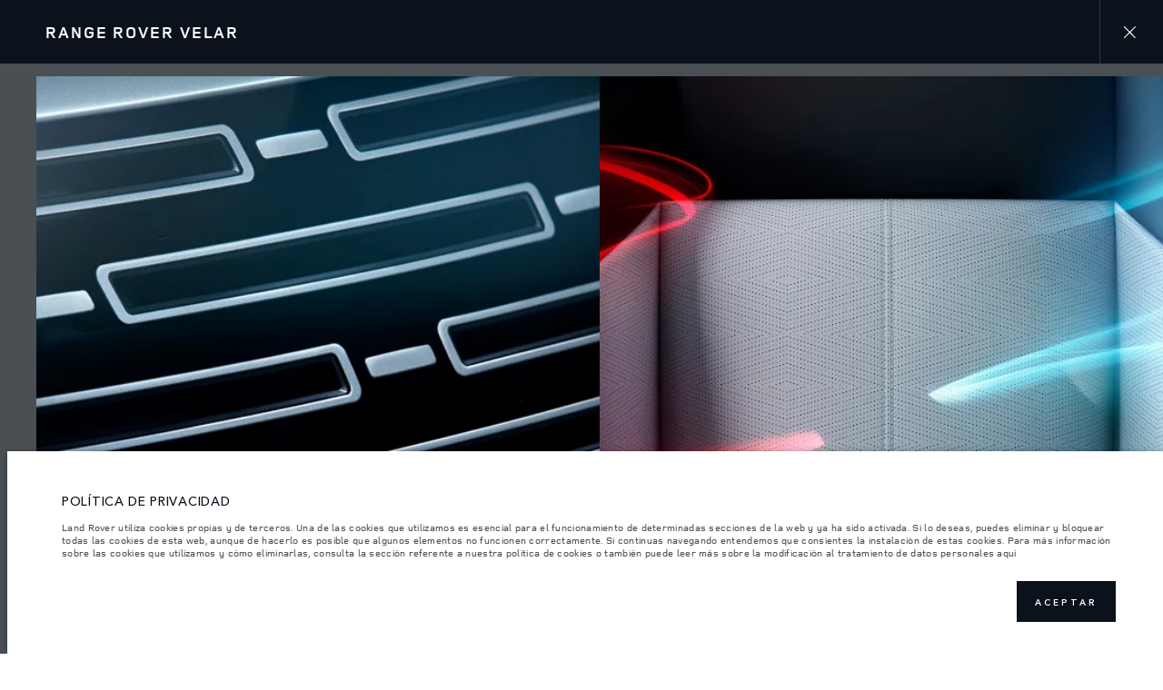

--- FILE ---
content_type: application/javascript; charset=UTF-8
request_url: https://www.landrover.gt/_nuxt/a78bf1c.js
body_size: 438
content:
(window.webpackJsonp=window.webpackJsonp||[]).push([[536],{3318:function(t,e,r){"use strict";r.r(e);var n=r(24);function c(){return c=Object.assign?Object.assign.bind():function(t){for(var i=1;i<arguments.length;i++){var source=arguments[i];for(var e in source)Object.prototype.hasOwnProperty.call(source,e)&&(t[e]=source[e])}return t},c.apply(this,arguments)}var o={name:"BreadcrumbsSchema",props:{breadcrumbs:{type:Array,default:()=>[]}},head(){return{script:[{type:"application/ld+json",json:c({},this.schemaModel)}]}},computed:{breadcrumbsData(){var t;return(null==(t=this.breadcrumbs)?void 0:t.map(((t,e)=>({"@type":"ListItem",position:e+1,name:(null==t?void 0:t.title)||"",item:Object(n.b)(this.$config.hostname,this.$config.basePath)+t.path}))))||[]},schemaModel(){return{"@context":"https://schema.org","@type":"BreadcrumbList",itemListElement:this.breadcrumbsData}}}},l=r(3),component=Object(l.a)(o,(function(){this._self._c;return this._e()}),[],!1,null,null,null);e.default=component.exports}}]);

--- FILE ---
content_type: application/javascript; charset=UTF-8
request_url: https://www.landrover.gt/_nuxt/c6afe86.js
body_size: 8090
content:
(window.webpackJsonp=window.webpackJsonp||[]).push([[454,415,455,456,457,459,481,482,483,506,529],{1024:function(t,e,n){"use strict";n.r(e);var r=n(24),o={name:"LrdxNavigationSeoLevel",props:{navigationData:{type:Array,required:!0}},computed:{isMultilanguage(){return!!this.$config.basePath},root(){return this.$config.hostname},base(){return this.$config.basePath}},methods:{url(t){var e=t.url||t.path;return e.startsWith("/")?!this.isMultilanguage||e.startsWith(this.base)?""+Object(r.a)(this.root,this.base)+e:""+Object(r.b)(this.root,this.base)+e:e},label:t=>t.label||t.title}},l=n(3),component=Object(l.a)(o,(function(){var t=this,e=t._self._c;return t.navigationData.length?e("ul",t._l(t.navigationData,(function(n){return e("li",{key:n.id},[n.url||n.path?e("a",{attrs:{href:t.$predefinedLinks.overrideLink(t.url(n))}},[t._v(t._s(t.label(n)))]):e("span",[t._v(t._s(t.label(n)))]),t._v(" "),n.children&&n.children.length?[e("LrdxNavigationSeoLevel",{attrs:{"navigation-data":n.children}})]:t._e()],2)})),0):t._e()}),[],!1,null,null,null);e.default=component.exports;installComponents(component,{LrdxNavigationSeoLevel:n(1024).default})},1068:function(t,e,n){var content=n(1335);content.__esModule&&(content=content.default),"string"==typeof content&&(content=[[t.i,content,""]]),content.locals&&(t.exports=content.locals);(0,n(11).default)("7df7b886",content,!0,{sourceMap:!1})},1069:function(t,e,n){var content=n(1337);content.__esModule&&(content=content.default),"string"==typeof content&&(content=[[t.i,content,""]]),content.locals&&(t.exports=content.locals);(0,n(11).default)("460ea818",content,!0,{sourceMap:!1})},1333:function(t,e,n){var content=n(1667);content.__esModule&&(content=content.default),"string"==typeof content&&(content=[[t.i,content,""]]),content.locals&&(t.exports=content.locals);(0,n(11).default)("6ded22aa",content,!0,{sourceMap:!1})},1334:function(t,e,n){"use strict";n(1068)},1335:function(t,e,n){var r=n(10)((function(i){return i[1]}));r.push([t.i,".lrdx-navigation__hamburger-menu-toggle{align-items:center;cursor:pointer;display:flex;flex-direction:row;gap:10px;height:100%;padding-inline-end:16px;padding-inline-start:16px;transition:background-color .3s}.lrdx-navigation__hamburger-menu-toggle:hover{background:var(--lrdx-light-grey-01)}.lrdx-navigation__hamburger-menu-toggle.is-active .lrdx-navigation__hamburger-bar{transition-delay:.3s}.lrdx-navigation__hamburger-menu-toggle.is-active .lrdx-navigation__hamburger-bar--top{transform:rotate(45deg)}.lrdx-navigation__hamburger-menu-toggle.is-active .lrdx-navigation__hamburger-bar--middle{opacity:0}.lrdx-navigation__hamburger-menu-toggle.is-active .lrdx-navigation__hamburger-bar--bottom{transform:rotate(-45deg)}.lrdx-navigation__hamburger-menu-toggle.is-active .lrdx-navigation__hamburger-menu-container{height:2px;transition:height .3s}.lrdx-navigation__hamburger-menu-container{height:12px;position:relative;transition:height .3s .3s;width:14px}.lrdx-navigation__hamburger-bar{background-color:var(--lrdx-nav-dark-01);height:2px;position:absolute;transform-origin:center center;transition:bottom .3s,top .3s,transform .3s,opacity .3s;width:14px}.lrdx-navigation__hamburger-bar--top{opacity:1;top:0;transform:rotate(0deg)}.lrdx-navigation__hamburger-bar--middle{opacity:1;top:50%;transform:translateY(-50%)}.lrdx-navigation__hamburger-bar--bottom{bottom:0;opacity:1;transform:rotate(0deg)}.lrdx-navigation__hamburger-menu-text{font-size:.5rem;font-weight:600;letter-spacing:1.6px;line-height:27px;text-transform:uppercase}@media(min-width:1024px){.lrdx-navigation__hamburger-menu-toggle{padding-inline-end:26px;padding-inline-start:26px}.lrdx-navigation__hamburger-menu-toggle.is-active .lrdx-navigation__hamburger-menu-container{height:3.4px}.lrdx-navigation__hamburger-menu-container{height:20px;width:24px}.lrdx-navigation__hamburger-bar{height:3.4px;width:24px}.lrdx-navigation__hamburger-menu-text{font-size:.6875rem;line-height:15px}}",""]),r.locals={},t.exports=r},1336:function(t,e,n){"use strict";n(1069)},1337:function(t,e,n){var r=n(10)((function(i){return i[1]}));r.push([t.i,":root{--navigation-desktop-items-display:flex;--navigation-items-display:none;--navigation-items-visibility:hidden}.lrdx-navigation-dynamic-navigation.is-mounted{--navigation-items-visibility:visible}.lrdx-navigation-dynamic-navigation.is-collapsed{--navigation-desktop-items-display:none;--navigation-items-display:flex}",""]),r.locals={},t.exports=r},1338:function(t,e,n){var content=n(1669);content.__esModule&&(content=content.default),"string"==typeof content&&(content=[[t.i,content,""]]),content.locals&&(t.exports=content.locals);(0,n(11).default)("3b1df5ec",content,!0,{sourceMap:!1})},1339:function(t,e,n){var content=n(1671);content.__esModule&&(content=content.default),"string"==typeof content&&(content=[[t.i,content,""]]),content.locals&&(t.exports=content.locals);(0,n(11).default)("59392f73",content,!0,{sourceMap:!1})},1340:function(t,e,n){var content=n(1673);content.__esModule&&(content=content.default),"string"==typeof content&&(content=[[t.i,content,""]]),content.locals&&(t.exports=content.locals);(0,n(11).default)("04d26cd0",content,!0,{sourceMap:!1})},1470:function(t,e,n){"use strict";n.r(e);var r={props:{isActive:{type:Boolean,default:!1,required:!0}},computed:{menuLabel(){var t;return(null==(t=this.$store.getters["base/settings/settingByKey"]("lrdx_navigation.mobile_menu_label"))?void 0:t.value)||"menu"}},methods:{toggleMenu(){this.$emit("click")}}},o=(n(1334),n(3)),component=Object(o.a)(r,(function(){var t=this,e=t._self._c;return e("div",{staticClass:"lrdx-navigation-dynamic-navigation__mobile-menu"},[e("button",{class:["lrdx-navigation__hamburger-menu-toggle",{"is-active":t.isActive}],attrs:{"aria-expanded":String(t.isActive)},on:{click:function(e){return e.preventDefault(),t.toggleMenu.apply(null,arguments)}}},[t._m(0),t._v(" "),e("span",{staticClass:"lrdx-navigation__hamburger-menu-text"},[t._v(" "+t._s(t.menuLabel)+" ")])])])}),[function(){var t=this,e=t._self._c;return e("div",{staticClass:"lrdx-navigation__hamburger-menu-container"},[e("span",{staticClass:"lrdx-navigation__hamburger-bar lrdx-navigation__hamburger-bar--top"}),t._v(" "),e("span",{staticClass:"lrdx-navigation__hamburger-bar lrdx-navigation__hamburger-bar--middle"}),t._v(" "),e("span",{staticClass:"lrdx-navigation__hamburger-bar lrdx-navigation__hamburger-bar--bottom"})])}],!1,null,null,null);e.default=component.exports},1471:function(t,e,n){"use strict";n.r(e);var r={name:"LrdxViewportObserver",data:()=>({isCollapsed:!1,isMounted:!1,defaultBreakpoint:1024,matching:null,isError:!1,callbackLimiter:0}),mounted(){this.$nextTick((()=>{this.checkVisibility()}))},beforeDestroy(){this.removeListeners()},methods:{removeListeners(){this.removeMQListener()},removeMQListener(){this.matching&&this.matching.removeEventListener("change",this.breakpointChangeFallback)},checkVisibility(){var t=Math.max(this.getMenuBreakpoint(),this.defaultBreakpoint);this.isError&&this.callbackLimiter<5?(this.isError=!1,setTimeout((()=>{this.callbackLimiter+=1,this.checkVisibility()}),100)):(this.matching=window.matchMedia("(min-width: "+t+"px)"),this.breakpointChangeFallback(this.matching),this.isMounted=!0,this.callbackLimiter=0,this.matching.addEventListener("change",this.breakpointChangeFallback))},breakpointChangeFallback(t){var{matches:e}=t;this.isCollapsed=!e,this.$emit("breakpoint-change",e)},getMenusPositions(){var t=[];return this.$refs.desktopMenu&&t.push(this.$refs.desktopMenu),this.$refs.sideMenu&&t.push(this.$refs.sideMenu),t&&t.length?Array.from(t).map(((menu,i)=>{var t=menu?menu.getBoundingClientRect().width:0;return t||1!==i||(this.isError=!0),t})):[0]},getMenuBreakpoint(){return Math.round(2*(Math.max(...this.getMenusPositions())+100))}}},o=(n(1336),n(3)),component=Object(o.a)(r,(function(){var t=this,e=t._self._c;return e("nav",{staticClass:"lrdx-navigation-dynamic-navigation",class:{"is-collapsed":t.isCollapsed,"is-mounted":t.isMounted},attrs:{role:"navigation","aria-label":"Dynamic navigation"}},[e("div",{staticClass:"lrdx-navigation-dynamic-navigation__mobile",attrs:{"aria-hidden":!t.isCollapsed}},[t._t("mobile-menu")],2),t._v(" "),e("div",{ref:"desktopMenu",staticClass:"lrdx-navigation-dynamic-navigation__side-menu-wrapper"},[t._t("desktop-menu")],2),t._v(" "),e("div",{ref:"logo",staticClass:"lrdx-navigation-dynamic-navigation__logo"},[t._t("logo")],2),t._v(" "),e("div",{ref:"sideMenu",staticClass:"lrdx-navigation-dynamic-navigation__side-menu-wrapper lrdx-navigation-dynamic-navigation__side-menu-wrapper--opposite"},[t._t("desktop-menu-opposite")],2),t._v(" "),t._t("default",null,{isCollapsed:t.isCollapsed,isMounted:t.isMounted})],2)}),[],!1,null,null,null);e.default=component.exports},1665:function(t,e,n){"use strict";var r=n(651),o=n(666);function l(){return l=Object.assign?Object.assign.bind():function(t){for(var i=1;i<arguments.length;i++){var source=arguments[i];for(var e in source)Object.prototype.hasOwnProperty.call(source,e)&&(t[e]=source[e])}return t},l.apply(this,arguments)}e.a=class{constructor(){this.items=[]}init(t){return void 0===t&&(t=[]),this.items=t.map((t=>l({},t,{_metadata:new r.a(t.metadata)}))),this}_isExcluded(t){var e,n=(null==t||null==(e=t._metadata)?void 0:e.type)||null;return!!n&&o.b.includes(n)}filterByOppositePosition(){return this.items.filter((t=>!this._isExcluded(t)&&"opposite"===t._metadata.position&&"mobile"!==t._metadata.viewportType))}filterByNoPosition(){return this.items.filter((t=>!this._isExcluded(t)&&!t._metadata.position&&"mobile"!==t._metadata.viewportType))}filterByViewport(t){return this.items.filter((e=>!this._isExcluded(e)&&e._metadata.viewportType===t))}filterByExcludedItems(){return this.items.filter((t=>this._isExcluded(t)))}}},1666:function(t,e,n){"use strict";n(1333)},1667:function(t,e,n){var r=n(10)((function(i){return i[1]}));r.push([t.i,".lrdx-navigation-dynamic-navigation.is-collapsed .lrdx-navigation-dynamic-navigation__logo{position:absolute}.lrdx-navigation-dynamic-navigation__mobile{display:var(--navigation-items-display);height:100%;visibility:var(--navigation-items-visibility);width:100%}.lrdx-navigation-dynamic-navigation__mobile-menu{align-items:center;display:flex;font-family:sans-serif;height:100%;justify-content:center;width:-moz-fit-content;width:fit-content}.lrdx-navigation-dynamic-navigation__logo{align-items:center;display:flex;justify-content:center;text-align:center}.lrdx-navigation-dynamic-navigation__logo-link{background:transparent;display:inline-block}.lrdx-navigation-dynamic-navigation__logo__image{display:block;width:auto}.lrdx-navigation-dynamic-navigation__logo__image--default{height:31px;width:149px}.lrdx-navigation-dynamic-navigation__logo__image--discovery{width:112px}.lrdx-navigation-dynamic-navigation__logo__image--range-rover{height:10px;width:149px}.lrdx-navigation-dynamic-navigation__logo__image--defender{height:12px;width:124px}.lrdx-navigation-dynamic-navigation__side-menu-wrapper{display:var(--navigation-desktop-items-display);height:100%;inset-inline-end:auto;inset-inline-start:0;position:absolute;visibility:var(--navigation-items-visibility)}.lrdx-navigation-dynamic-navigation__side-menu-wrapper--opposite{inset-inline-end:0;inset-inline-start:auto}.lrdx-navigation-dynamic-navigation__side-menu-list{display:flex;flex-wrap:nowrap;padding-inline-start:20px}.lrdx-navigation-dynamic-navigation__side-menu-list__item{display:inline-flex;flex-wrap:nowrap;white-space:nowrap}@media(min-width:1024px){.lrdx-navigation-dynamic-navigation__logo-link{display:flex;height:100%}.lrdx-navigation-dynamic-navigation__logo{align-items:center;display:flex;height:100%;justify-content:center;text-align:center}.lrdx-navigation-dynamic-navigation__logo__image--default{height:45px;width:187px}.lrdx-navigation-dynamic-navigation__logo__image--discovery{height:11px;width:140.27px}.lrdx-navigation-dynamic-navigation__logo__image--range-rover{height:11px;width:187px}.lrdx-navigation-dynamic-navigation__logo__image--defender{height:15px;width:154.5px}}",""]),r.locals={},t.exports=r},1668:function(t,e,n){"use strict";n(1338)},1669:function(t,e,n){var r=n(10)((function(i){return i[1]}));r.push([t.i,".lrdx-navigation-bar{position:fixed;top:0;width:100%;z-index:912}.lrdx-navigation-bar__main{align-items:center;background-color:var(--lrdx-nav-white);box-shadow:0 1px 4px rgba(0,0,0,.1);display:flex;flex-direction:column;height:var(--nav-sm-height);justify-content:center;position:relative}.lrdx-navigation-bar__main-temp-btn{border:1px solid var(--lrdx-nav-black);cursor:pointer;height:100%}@media(min-width:1024px){.lrdx-navigation-bar__main{height:var(--nav-lg-height)}}",""]),r.locals={},t.exports=r},1670:function(t,e,n){"use strict";n(1339)},1671:function(t,e,n){var r=n(10)((function(i){return i[1]}));r.push([t.i,".lrdx-navigation-container{display:flex;flex-direction:column;max-height:100svh;max-height:calc(100svh - var(--nav-sm-height, 0));overflow:auto;pointer-events:auto;position:fixed;width:100%;z-index:902}.has-retailer-bar .lrdx-navigation-container{max-height:100svh;max-height:calc(100svh - var(--nav-sm-height, 0) - var(--nav-retailer-bar-height, 0))}.lrdx-navigation-container__bar{background:var(--lrdx-nav-template-background);display:none;min-height:var(--lrdx-nav-close-bar-height)}.lrdx-navigation-container--builds{background:var(--lrdx-nav-white);height:100dvh;inset-inline-end:0;position:fixed;top:0;width:375px;z-index:27}.lrdx-navigation-container--builds .lrdx-navigation-container__bar{display:none}@media(min-width:1024px){.lrdx-navigation-container{max-height:100svh;max-height:calc(100svh - var(--nav-lg-height, 0))}.has-retailer-bar .lrdx-navigation-container{max-height:100svh;max-height:calc(100svh - var(--nav-lg-height, 0) - var(--nav-retailer-bar-height, 0))}.lrdx-navigation-container__bar{align-items:center;box-shadow:0 1px 2px 0 color-mix(in srgb,var(--lrdx-nav-black) .1,transparent);display:flex;justify-content:space-between;padding-inline-end:30px;padding-inline-start:70px}.lrdx-navigation-container__bar--brand-selector{background:var(--lrdx-light-grey-02);border-bottom:1px solid var(--lrdx-dark-bright-02);padding-inline-start:0}}",""]),r.locals={},t.exports=r},1672:function(t,e,n){"use strict";n(1340)},1673:function(t,e,n){var r=n(10)((function(i){return i[1]}));r.push([t.i,".lrdx-navigation-overlay{background:hsla(0,0%,98%,.85);height:100dvh;inset-inline-start:0;opacity:0;pointer-events:none;position:fixed;transition:opacity .6s ease,visibility .6s;visibility:hidden;width:100dvw;z-index:3}.lrdx-navigation-overlay.is-active{opacity:1;pointer-events:auto;visibility:visible}",""]),r.locals={},t.exports=r},1958:function(t,e,n){var content=n(2677);content.__esModule&&(content=content.default),"string"==typeof content&&(content=[[t.i,content,""]]),content.locals&&(t.exports=content.locals);(0,n(11).default)("1778f7dc",content,!0,{sourceMap:!1})},2163:function(t,e,n){"use strict";n.r(e);var r=n(651),o={name:"LrdxNavigationBarMain",components:{LrdxNavigationBarMainLevelList:()=>n.e(167).then(n.bind(null,3315))},inject:["navigationStore","searchToggle","closeMenu"],props:{mainLevelNavigation:{type:Object,required:!0},currentBrandIdentification:{type:Object,default:()=>({})}},computed:{primaryItems(){var t;return(null==(t=this.mainLevelNavigation)?void 0:t.filterByNoPosition())||[]},hamburgerMenuItem(){var t;return(null==(t=this.mainLevelNavigation)?void 0:t.filterByViewport("mobile")[0])||[]},oppositeItems(){var t;return(null==(t=this.mainLevelNavigation)?void 0:t.filterByOppositePosition())||[]},isContentOpen(){return this.navigationStore.isContentOpen.value},desktopMenuItem(){return this.navigationStore.desktopMenuItem.value}},methods:{handleBreakpointChange(){this.navigationStore.onBreakpointChange()},onMobileMenuClick(){this.navigationStore.openMobileMenu()},onDesktopMenuClick(t){var e=null!=t&&t.metadata?new r.a(t.metadata):{};"search"!==(null==e?void 0:e.type)?this.navigationStore.openDesktopMenu(t):this.handleSearch()},handleSearch(){this.searchToggle()},onLogoClick(){this.isContentOpen&&this.closeMenu()}}},l=(n(1666),n(3)),component=Object(l.a)(o,(function(){var t=this,e=t._self._c;return e("LrdxViewportObserver",{on:{"breakpoint-change":t.handleBreakpointChange},scopedSlots:t._u([{key:"mobile-menu",fn:function(){return[e("LrdxNavigationUiHamburgerMenu",{attrs:{"is-active":t.isContentOpen},on:{click:t.onMobileMenuClick}})]},proxy:!0},{key:"desktop-menu",fn:function(){return[e("LrdxNavigationBarMainLevelList",{attrs:{items:t.primaryItems,"active-item":t.desktopMenuItem},on:{mainLevelClick:t.onDesktopMenuClick}})]},proxy:!0},{key:"logo",fn:function(){var n,r;return[e("JlrUiLinkButton",{staticClass:"lrdx-navigation-dynamic-navigation__logo-link",attrs:{href:t.currentBrandIdentification.homepage,"always-show":"","as-button":!1,type:null==(n=t.currentBrandIdentification)?void 0:n.type,target:null==(r=t.currentBrandIdentification)?void 0:r.target},on:{"button-clicked":t.onLogoClick}},[e("JlrUiAtomsLogo",{key:t.currentBrandIdentification._logoComponentPropValue,attrs:{logo:t.currentBrandIdentification._logoComponentPropValue,"inner-class":"lrdx-navigation-dynamic-navigation__logo__image lrdx-navigation-dynamic-navigation__logo__image--"+t.currentBrandIdentification.key}})],1)]},proxy:!0},{key:"desktop-menu-opposite",fn:function(){return[e("LrdxNavigationBarMainLevelList",{attrs:{items:t.oppositeItems,"active-item":t.desktopMenuItem,opposite:""},on:{mainLevelClick:t.onDesktopMenuClick}})]},proxy:!0}])})}),[],!1,null,null,null);e.default=component.exports;installComponents(component,{LrdxNavigationUiHamburgerMenu:n(1470).default,JlrUiAtomsLogo:n(690).default,JlrUiLinkButton:n(284).default,LrdxViewportObserver:n(1471).default})},2164:function(t,e,n){"use strict";n.r(e);var r={name:"LrdxNavigationBar",props:{retailerBar:{type:[Object,String],default:null}}},o=(n(1668),n(3)),component=Object(o.a)(r,(function(){var t,e=this,n=e._self._c;return n("div",{staticClass:"lrdx-navigation-bar"},[null!=(t=e.retailerBar)&&t.isActive?n("LazyNavigationRetailerBar",{attrs:{"is-welcome-banner":e.retailerBar.isActive,theme:e.retailerBar.theme}},[n("div",{domProps:{innerHTML:e._s(e.retailerBar.text)}})]):e._e(),e._v(" "),e._t("default")],2)}),[],!1,null,null,null);e.default=component.exports},2165:function(t,e,n){"use strict";n.r(e);var r={name:"LrdxNavigationContainer",props:{navType:{type:String,default:""},mainLevelNavigation:{type:Object,required:!0},desktopMenuItem:{type:Object,default:null}},computed:{elementClasses(){var t,e="lrdx-navigation-container",template=(null==(t=this.desktopMenuItem)||null==(t=t.metadata)?void 0:t.template)||"";return[e,e+"--"+this.navType,e+"--"+template]},isContainerBarHidden(){var t;return(null==(t=this.desktopMenuItem)||null==(t=t.metadata)||null==(t=t.templateConfig)?void 0:t.hideContainerBar)||!1}},mounted(){this.fetchModels()},methods:{fetchModels(){return this.$store.dispatch("base/navigation/fetchOfferCarModels")}}},o=(n(1670),n(3)),component=Object(o.a)(r,(function(){var t=this,e=t._self._c;return e("div",{class:t.elementClasses},["desktop"!==t.navType||t.isContainerBarHidden?t._e():e("LazyLrdxNavigationContainerBar",{attrs:{"desktop-menu-item":t.desktopMenuItem},on:{close:function(e){return t.$emit("close")}}}),t._v(" "),"mobile"===t.navType?e("LazyLrdxNavigationMobile",{attrs:{"main-level-navigation":t.mainLevelNavigation}}):t._e(),t._v(" "),"desktop"===t.navType?e("LazyLrdxNavigationDesktop",{attrs:{item:t.desktopMenuItem},on:{close:function(e){return t.$emit("close")}}}):t._e()],1)}),[],!1,null,null,null);e.default=component.exports},2166:function(t,e,n){"use strict";n.r(e);var r={name:"LrdxNavigationSeo",components:{LrdxNavigationSeoLevel:n(1024).default},props:{navigationData:{type:Array,required:!0}}},o=n(3),component=Object(o.a)(r,(function(){var t=this._self._c;return t("nav",{staticStyle:{display:"none"},attrs:{"aria-label":"SEO Navigation"}},[t("LrdxNavigationSeoLevel",{attrs:{"navigation-data":this.navigationData}})],1)}),[],!1,null,null,null);e.default=component.exports;installComponents(component,{LrdxNavigationSeoLevel:n(1024).default})},2167:function(t,e,n){"use strict";n.r(e);var r={name:"LrdxNavigationOverlay",props:{isActive:{type:Boolean,default:!1}}},o=(n(1672),n(3)),component=Object(o.a)(r,(function(){var t=this;return(0,t._self._c)("div",{staticClass:"lrdx-navigation-overlay",class:{"is-active":t.isActive},on:{click:function(e){return t.$emit("close")}}})}),[],!1,null,null,null);e.default=component.exports},2676:function(t,e,n){"use strict";n(1958)},2677:function(t,e,n){var r=n(10)((function(i){return i[1]}));r.push([t.i,"body[is-lrdx-navigation-open=true]{overflow:hidden}.lrdx-navigation{-webkit-font-smoothing:antialiased;background:var(--lrdx-nav-white);height:var(--nav-sm-height)}@media(min-width:1024px){.lrdx-navigation{height:var(--nav-lg-height)}}.lrdx-navigation-container{top:var(--nav-sm-height)}.lrdx-navigation .breadcrumbs-container,.lrdx-navigation-container{margin-top:var(--nav-margin-top);transition:transform .4s ease}.lrdx-navigation.has-breadcrumbs{height:var(--nav-breadcrumbs-sm-height)}.lrdx-navigation.has-breadcrumbs .lrdx-navigation-container{top:48px}.lrdx-navigation.has-breadcrumbs .lrdx-navigation-container .breadcrumbs-container{transform:translateY(-48px)}.lrdx-navigation.has-retailer-bar{height:var(--nav-retailer-sm-height)}.lrdx-navigation.has-retailer-bar .lrdx-navigation-container{top:calc(var(--nav-retailer-sm-height))}.lrdx-navigation.has-breadcrumbs.has-retailer-bar{height:var(--nav-breadcrumbs-retailer-sm-height)}.lrdx-navigation.has-breadcrumbs.has-retailer-bar .lrdx-navigation-container{top:calc(var(--nav-retailer-sm-height))}.lrdx-navigation.has-breadcrumbs.has-retailer-bar .lrdx-navigation-container .breadcrumbs-container{transform:translateY(calc(var(--nav-retailer-sm-height)))}@media(min-width:1024px){.lrdx-navigation .lrdx-navigation-container{top:var(--nav-lg-height)}.lrdx-navigation .lrdx-navigation-container--builds{max-height:100svh;max-height:calc(100svh - var(--nav-lg-height, 0));top:calc(var(--nav-lg-height))}.lrdx-navigation .lrdx-navigation-container--builds .lrdx-content-switcher,.lrdx-navigation .lrdx-navigation-container--builds .lrdx-content-switcher__item{min-height:0}.lrdx-navigation.has-breadcrumbs{height:var(--nav-breadcrumbs-lg-height)}.lrdx-navigation.has-breadcrumbs .lrdx-navigation-container{top:calc(var(--nav-lg-height))}.lrdx-navigation.has-breadcrumbs .lrdx-navigation-container .breadcrumbs-container{transform:translateY(calc(var(--nav-lg-height)))}.lrdx-navigation.has-retailer-bar{height:var(--nav-retailer-lg-height)}.lrdx-navigation.has-retailer-bar .lrdx-navigation-container{top:calc(var(--nav-retailer-lg-height))}.lrdx-navigation.has-breadcrumbs.has-retailer-bar{height:var(--nav-breadcrumbs-retailer-lg-height)}.lrdx-navigation.has-breadcrumbs.has-retailer-bar .lrdx-navigation-container{top:calc(var(--nav-retailer-lg-height))}.lrdx-navigation.has-breadcrumbs.has-retailer-bar .lrdx-navigation-container .breadcrumbs-container{transform:translateY(calc(var(--nav-retailer-lg-height)))}}.lrdx-navigation .lrdx-navigation-desktop-slide-in-enter-active,.lrdx-navigation .lrdx-navigation-desktop-slide-in-leave-active{transform-style:preserve-3d;transition-duration:.5s;transition-property:transform,opacity;transition-timing-function:ease}.lrdx-navigation .lrdx-navigation-desktop-slide-in-enter{opacity:0;transform:translateY(-100%)}.lrdx-navigation .lrdx-navigation-desktop-slide-in-enter-to,.lrdx-navigation .lrdx-navigation-desktop-slide-in-leave{opacity:1;transform:translateY(0)}.lrdx-navigation .lrdx-navigation-desktop-slide-in-leave-to{opacity:0;transform:translateY(-100%)}",""]),r.locals={},t.exports=r},3142:function(t,e,n){"use strict";n.r(e);var r=n(1),o={data:()=>({scroll:{inpageNav:!1,inpageSticky:!1,inpageNavOffset:0,mainHeaderHeight:0,breadcrumbsHeight:0}}),mounted(){window.$emitter.on("inpage-navigation-mounted",this.onInpageNavMounted),window.$emitter.on("inpage-navigation-destroy",this.onInpageNavDestroyed),window.$emitter.on("inpage-navigation-sticky",this.onInpageNavStick),window.$emitter.on("inpage-navigation-resize",this.onInpageNavResize)},beforeDestroy(){window.$emitter.off("inpage-navigation-mounted",this.onInpageNavMounted),window.$emitter.off("inpage-navigation-destroy",this.onInpageNavDestroyed),window.$emitter.off("inpage-navigation-sticky",this.onInpageNavStick),window.$emitter.off("inpage-navigation-resize",this.onInpageNavResize)},methods:{onInpageNavMounted(data){this.scroll.inpageNav=!0,this.calculateDimensions(data)},onInpageNavDestroyed(){this.scroll.inpageNav=!1,this.scroll.inpageSticky=!1,this.scroll.inpageNavOffset=0},onInpageNavStick(t){this.scroll.inpageSticky=t},onInpageNavResize(data){var t;this.calculateDimensions(data),null==(t=this.setScroll)||t.call(this)},calculateDimensions(data){window.requestAnimationFrame((()=>{var t,e;this.scroll.mainHeaderHeight=(null==(t=this.$refs.mainHeader)||null==t.getBoundingClientRect?void 0:t.getBoundingClientRect().height)||0,this.hasBreadcrumbs&&null!=(e=this.$refs.breadcrumbs)&&null!=(e=e.$el)&&e.getBoundingClientRect?this.scroll.breadcrumbsHeight=this.$refs.breadcrumbs.$el.getBoundingClientRect().height:this.scroll.breadcrumbsHeight=0,null!=data&&data.offsetTop&&(this.scroll.inpageNavOffset=data.offsetTop)}))}}},l=n(16);function d(){return d=Object.assign?Object.assign.bind():function(t){for(var i=1;i<arguments.length;i++){var source=arguments[i];for(var e in source)Object.prototype.hasOwnProperty.call(source,e)&&(t[e]=source[e])}return t},d.apply(this,arguments)}var c={computed:d({},Object(l.c)("base/settings",["settingByKey"]),{retailerTopBarText(){var t;return(null==(t=this.settingByKey("retailers.top_bar_text"))?void 0:t.value)||""},isRetailerBarActive(){var t;return!(null==(t=this.retailerTopBarText)||!t.text)}})};function v(){return v=Object.assign?Object.assign.bind():function(t){for(var i=1;i<arguments.length;i++){var source=arguments[i];for(var e in source)Object.prototype.hasOwnProperty.call(source,e)&&(t[e]=source[e])}return t},v.apply(this,arguments)}var h={computed:v({},Object(l.c)("base/navigation",["getBreadcrumbs"]),Object(l.c)("base/settings",["settingByKey"]),Object(l.c)("base/stockLocator",["getSLMarket"]),{breadcrumbs(){return this.isNewStockLocatorPreviewPage?[]:this.getBreadcrumbs},isNewStockLocatorPreviewPage(){return"stock-locator-preview"===this.$route.name&&!!this.getSLMarket},hasBreadcrumbs(){return this.getBreadcrumbs.slice(0,-1).some((t=>{var{hierarchy:e}=t;return"1"!==e&&"2"!==e}))},shouldShowBreadcrumbsSchema(){var t;return"true"===(null==(t=this.settingByKey("general.enable_breadcrumbs"))?void 0:t.value)&&this.hasBreadcrumbs&&!this.isContentOpen}})};function m(t,e){return t.dispatch("base/navigation/fetchBreadcrumbs",e)}var x=new(n(1665).a),f={name:"LrdxNavigation",mixins:[o,c,h],provide(){return{navigationRoot:this,direction:this.direction,currentBrandIdentification:this.currentBrandIdentification,currentBrandKey:Object(r.computed)((()=>this.currentBrandKey)),closeMenu:this.onClose,navigationStore:{openMobileMenu:this.openMobileMenu,openDesktopMenu:this.openDesktopMenu,onBreakpointChange:this.onBreakpointChange,isContentOpen:Object(r.computed)((()=>this.isContentOpen)),desktopMenuItem:Object(r.computed)((()=>this.desktopMenuItem))}}},props:{pageId:{type:Number,default:null}},data:()=>({isContentOpen:!1,navType:null,desktopMenuItem:null}),head(){return{bodyAttrs:{"is-lrdx-navigation-open":this.isContentOpen}}},computed:{containerClasses(){return{"has-retailer-bar":this.retailerTopBar.isActive,"has-breadcrumbs":this.hasBreadcrumbs,"has-content-open":this.isContentOpen,"inpage-sticky":this.scroll.inpageSticky}},navigationData(){return this.$store.getters["base/navigation/getNavEntries"]},mainLevelNavigation(){return x.init(this.navigationData)},direction(){return this.$config.dir||"ltr"},currentBrandIdentification(){return this.$store.getters["base/brand/getCurrentBrandIdentification"]({currentPath:this.$route.fullPath})},currentBrandKey(){var t;return null==(t=this.currentBrandIdentification)?void 0:t.key},retailerBarText(){var t;return null==(t=this.settingByKey("retailers.top_bar_text"))?void 0:t.value},welcomeBannerText(){var t;return null==(t=this.settingByKey("general.welcome_banner.text"))?void 0:t.value},welcomeBannerTheme(){var t;return(null==(t=this.settingByKey("general.welcome_banner.theme"))?void 0:t.value)||"light"},isWelcomeBanner(){return this.welcomeBannerText&&!this.isNewJagV1},retailerBarContent(){return this.isWelcomeBanner?this.welcomeBannerText:this.retailerBarText},retailerTopBar(){return{isActive:!!this.retailerBarContent,text:this.retailerBarContent,theme:this.welcomeBannerTheme}},lrdxNavConfig(){return this.$store.getters["base/settings/lrdxNavConfig"]},lrdxNavButtonIconSize(){var t;return null==(t=this.lrdxNavConfig)?void 0:t.buttonIconsSize}},watch:{$route(){m(this.$store,this.pageId)}},mounted(){m(this.$store,this.pageId)},methods:{toggleOverlay(){this.isContentOpen=!this.isContentOpen},openMobileMenu(){this.navType="mobile",this.toggleOverlay()},onClose(){this.isContentOpen=!1,this.desktopMenuItem=null},openDesktopMenu(t){if(this.navType="desktop",!this.isContentOpen)return this.isContentOpen=!0,void(this.desktopMenuItem=t);this.desktopMenuItem.id===t.id&&this.toggleOverlay(),this.desktopMenuItem.id!==t.id||this.isContentOpen?this.desktopMenuItem=t:this.desktopMenuItem=null},onBreakpointChange(){this.navType=null,this.desktopMenuItem=null,this.isContentOpen=!1}}},_=(n(2676),n(3)),component=Object(_.a)(f,(function(){var t,e=this,n=e._self._c;return n("div",{staticClass:"lrdx-navigation navigation-container",class:e.containerClasses,style:{"--lrdx-nav-button-icon-size":e.lrdxNavButtonIconSize},attrs:{dir:e.direction}},[n("LrdxNavigationBar",{attrs:{"retailer-bar":e.retailerTopBar}},[null!=(t=e.mainLevelNavigation)&&null!=(t=t.items)&&t.length?n("LrdxNavigationBarMain",{staticClass:"lrdx-navigation-bar__main",attrs:{"main-level-navigation":e.mainLevelNavigation,"current-brand-identification":e.currentBrandIdentification}}):e._e()],1),e._v(" "),e.hasBreadcrumbs?n("LazyNavigationBreadcrumbs",{ref:"breadcrumbs",staticClass:"lrdx-navigation-bar__breadcrumbs",attrs:{breadcrumbs:e.breadcrumbs}}):e._e(),e._v(" "),e.shouldShowBreadcrumbsSchema?n("LazyNavigationBreadcrumbsSchema",{attrs:{breadcrumbs:e.breadcrumbs}}):e._e(),e._v(" "),n("client-only",{scopedSlots:e._u([{key:"placeholder",fn:function(){return[n("LrdxNavigationSeo",{attrs:{"navigation-data":e.navigationData}})]},proxy:!0}])},[n("transition",{attrs:{tag:"div",name:"lrdx-navigation-desktop-slide-in"}},[e.isContentOpen?n("LrdxNavigationContainer",{attrs:{"nav-type":e.navType,"desktop-menu-item":e.desktopMenuItem,"main-level-navigation":e.mainLevelNavigation},on:{close:e.onClose}}):e._e()],1)],1),e._v(" "),n("LrdxNavigationOverlay",{attrs:{"is-active":e.isContentOpen},on:{close:e.onClose}})],1)}),[],!1,null,null,null);e.default=component.exports;installComponents(component,{LrdxNavigationBarMain:n(2163).default,LrdxNavigationBar:n(2164).default,LrdxNavigationContainer:n(2165).default,LrdxNavigationSeo:n(2166).default,LrdxNavigationOverlay:n(2167).default})},651:function(t,e,n){"use strict";n.d(e,"a",(function(){return r}));class r{constructor(t){this.template=(null==t?void 0:t.template)||null,this.mobileTemplate=(null==t?void 0:t.mobileTemplate)||null,this.target=null==t?void 0:t.target,this.icon=(null==t?void 0:t.icon)||null,this.dynamicContent=(null==t?void 0:t.dc_strategy)||null,this.position=(null==t?void 0:t.position)||null,this.uiType=null==t?void 0:t.uiType,this.carKey=null==t?void 0:t.carKey,this.brand=null==t?void 0:t.brand,this.linkType=null!=t&&t.linkType&&["internal","external"].includes(null==t?void 0:t.linkType)?null==t?void 0:t.linkType:"internal",this.translations=null==t?void 0:t.translations,this.price=(null==t?void 0:t.price)||null,this.financeLabel=(null==t?void 0:t.financeLabel)||null,this.showPrice=Boolean(null==t?void 0:t.showPrice),this.priceDisclaimer=(null==t?void 0:t.priceDisclaimer)||null,this.leasePriceDisclaimer=(null==t?void 0:t.leasePriceDisclaimer)||null,this.hasPrice=Boolean(null==t?void 0:t.hasPrice),this.hasLeasePrice=Boolean(null==t?void 0:t.hasLeasePrice),this.type=null==t?void 0:t.type,this.viewportType=null==t?void 0:t.viewportType,this.templateConfig=(null==t?void 0:t.templateConfig)||{},this.buttonsTitle=(null==t?void 0:t.buttonsTitle)||null,this.brandKey=(null==t?void 0:t.brandKey)||null,this.useLabel=Boolean(null==t?void 0:t.useLabel),this.hasLinkImage=Boolean(null==t?void 0:t.hasLinkImage)}getTemplate(){return this.template||""}getMobileTemplate(){return this.mobileTemplate||this.getTemplate()}getTarget(){return this.target||""}getDynamicContent(){return{dc_strategy:this.dynamicContent||{}}}getUiType(){return this.uiType}getViewportType(){return this.viewportType}getIcon(){return this.icon}getCarKey(){return this.carKey}getFinanceLabel(){return this.financeLabel}}},666:function(t,e,n){"use strict";n.d(e,"e",(function(){return o})),n.d(e,"f",(function(){return l})),n.d(e,"c",(function(){return d})),n.d(e,"a",(function(){return c})),n.d(e,"b",(function(){return v})),n.d(e,"d",(function(){return f}));var r=n(651),o=function(t,e,n){return void 0===e&&(e={}),void 0===n&&(n=null),Array.isArray(t)&&0!==t.length?t.reduce(((t,o)=>{var l,d=new r.a(o.metadata||{}),c=(null==d?void 0:d.type)||(null==(l=o.metadata)?void 0:l.type)||"default",v=e[c]||n;return v&&v(t,o,d),t}),{}):{}},l=t=>{var e=(null==t?void 0:t.brand)||null;return["range-rover","defender","discovery"].includes(e)?e:null},d={INIT_VIEW:-1},c={LEFT:"left",RIGHT:"right"},v=["quick-links-mobile"],h={"16_9_1600":{width:1600,height:900},"16_9_1024":{width:1024,height:576},"16_9_640":{width:640,height:360},"16_9_480":{width:480,height:270},"16_9_320":{width:320,height:180},"16_9_160":{width:160,height:90}},m={default:[h["16_9_1600"],h["16_9_1024"],h["16_9_640"],h["16_9_320"]]},x={default:m.default,imageCard:m.default,templateBSide:m.default,sliderMobile:m.default,vehicleDetails:m.default,vehicleCard:[h["16_9_480"],h["16_9_320"],h["16_9_160"]],builds:[h["16_9_320"],h["16_9_160"]]},f=t=>t&&x[t]?x[t]:(console.warn('Image sizes for "'+t+'" not found, returning default sizes.'),m.default)},690:function(t,e,n){"use strict";n.r(e);var r={name:"SiteLogo",components:{RRWhite:()=>n.e(150).then(n.bind(null,3375)),RRBlack:()=>n.e(149).then(n.bind(null,3374)),DiscoveryWhite:()=>n.e(147).then(n.bind(null,3372)),DiscoveryBlack:()=>n.e(146).then(n.bind(null,3371)),DefenderWhite:()=>n.e(145).then(n.bind(null,3370)),DefenderBlack:()=>n.e(144).then(n.bind(null,3369)),LRBlack:()=>n.e(148).then(n.bind(null,3373))},props:{logo:{type:String,default:"lr-black",validator:t=>["lr-black","discovery-black","discovery-white","range-rover-black","range-rover-white","defender-black","defender-white"].includes(t)},innerClass:{type:String,default:""}}},o=n(3),component=Object(o.a)(r,(function(){var t=this,e=t._self._c;return"range-rover-white"===t.logo?e("RRWhite",{class:t.innerClass}):"range-rover-black"===t.logo?e("RRBlack",{class:t.innerClass}):"discovery-white"===t.logo?e("DiscoveryWhite",{class:t.innerClass}):"discovery-black"===t.logo?e("DiscoveryBlack",{class:t.innerClass}):"defender-white"===t.logo?e("DefenderWhite",{class:t.innerClass}):"defender-black"===t.logo?e("DefenderBlack",{class:t.innerClass}):"lr-black"===t.logo?e("LRBlack",{class:t.innerClass}):t._e()}),[],!1,null,null,null);e.default=component.exports}}]);

--- FILE ---
content_type: application/javascript; charset=UTF-8
request_url: https://www.landrover.gt/_nuxt/b06e6ae.js
body_size: 1545
content:
(window.webpackJsonp=window.webpackJsonp||[]).push([[154],{1841:function(t,e,o){var content=o(2411);content.__esModule&&(content=content.default),"string"==typeof content&&(content=[[t.i,content,""]]),content.locals&&(t.exports=content.locals);(0,o(11).default)("54668624",content,!0,{sourceMap:!1})},2410:function(t,e,o){"use strict";o(1841)},2411:function(t,e,o){var n=o(10)((function(i){return i[1]}));n.push([t.i,".jlr-cookie-banner{animation:slide-up 1s forwards;background-color:#fff;bottom:0;box-shadow:0 0 6px rgba(1,1,1,.25);color:#4a4f54;padding:35px 25px;position:fixed;transform:translateY(110vh);width:100%;z-index:1000001}.jlr-cookie-banner *{-webkit-font-smoothing:antialiased}.jlr-cookie-banner__title{margin-bottom:16px}.jlr-cookie-banner__content{color:#4a4f54;font-family:var(--primary-font);font-size:.6875rem;letter-spacing:.01875rem;line-height:.875rem}.jlr-cookie-banner__content a{color:inherit;-webkit-text-decoration:underline;text-decoration:underline}.jlr-cookie-banner__buttons{align-items:flex-end;display:flex;flex-direction:column;margin-top:24px}.jlr-cookie-banner__buttons--left{align-items:flex-start}.jlr-cookie-banner__buttons--center{align-items:center}@media(min-width:768px){.jlr-cookie-banner{padding:35px 30px}}@media(min-width:1280px){.jlr-cookie-banner{padding:35px 0}}@keyframes slide-up{0%{transform:translateY(110vh)}to{transform:translateY(0)}}",""]),n.locals={},t.exports=n},3161:function(t,e,o){"use strict";o.r(e);var n={props:{title:{type:String,default:"COOKIE POLICY"},titleComponent:{type:String,default:"h2"},acceptButton:{type:String,default:"Accept"},acceptButtonPosition:{type:String,default:null}},computed:{buttonPositionClass(){return this.acceptButtonPosition?"jlr-cookie-banner__buttons--"+this.acceptButtonPosition:null}}},r=(o(2410),o(3)),component=Object(r.a)(n,(function(){var t=this,e=t._self._c;return e("JlrUiAtomsSection",{staticClass:"jlr-cookie-banner",attrs:{theme:"theme-white","grid-modifier-class":"y-space-0",columns:"ffi","data-cy":"cookie-banner"}},[e("div",{staticClass:"jlr-cookie-banner__wrapper"},[t.title?e("JlrUiAtomsHeading",{staticClass:"jlr-cookie-banner__title",attrs:{level:t.titleComponent,"font-variant":"secondary",size:"xs",html:t.$htmlFilter(t.title)}}):t._e(),t._v(" "),e("p",{staticClass:"jlr-cookie-banner__content"},[t._t("default",(function(){return[t._v("\n        Jaguar Land Rover would like to use cookies to store information on your computer to improve our website and to enable us to advertise to you those products and services which we believe may be of interest to you. One of the cookies we use is essential for parts of the site to work and has already been sent. You may delete and block all cookies from this site but some elements may not work correctly. To find out more about online behavioural advertising or about the cookies we use and how to delete them, please refer to our "),e("a",{attrs:{href:"/en/privacy-policy"}},[t._v("privacy policy")]),t._v(". By closing, you are agreeing to cookies being used in line with our "),e("a",{attrs:{href:"/en/cookie-policy"}},[t._v("Cookie Policy")]),t._v("."),e("br"),e("br"),t._v(" Prices shown are inclusive of Value-Added Tax (VAT)."),e("br"),e("br"),t._v("Prices are applicable to 2021 models only.\n      ")]}))],2),t._v(" "),e("div",{staticClass:"jlr-cookie-banner__buttons",class:t.buttonPositionClass},[e("JlrUiButton",{attrs:{"data-cy":"cookie-banner__accept-button","always-show":""},on:{click:function(e){return t.$emit("acceptAll")}}},[t._v("\n        "+t._s(t.acceptButton)+"\n      ")])],1)],1)])}),[],!1,null,null,null);e.default=component.exports;installComponents(component,{JlrUiAtomsHeading:o(176).default,JlrUiButton:o(283).default,JlrUiAtomsSection:o(112).default})}}]);

--- FILE ---
content_type: application/javascript; charset=UTF-8
request_url: https://www.landrover.gt/_nuxt/7807cb8.js
body_size: 5841
content:
(window.webpackJsonp=window.webpackJsonp||[]).push([[284,416,418],{1877:function(l,e,t){var content=t(2514);content.__esModule&&(content=content.default),"string"==typeof content&&(content=[[l.i,content,""]]),content.locals&&(l.exports=content.locals);(0,t(11).default)("0876bd0c",content,!0,{sourceMap:!1})},2513:function(l,e,t){"use strict";t(1877)},2514:function(l,e,t){var r=t(10)((function(i){return i[1]}));r.push([l.i,'.jlr-gallery *{-webkit-font-smoothing:antialiased;-moz-osx-font-smoothing:grayscale}.jlr-gallery__modal.jlr-modal-template{background-color:#4a4f54}.jlr-gallery__header{position:relative;width:100%}.jlr-gallery__header-box{z-index:3}.jlr-gallery__header-box--gallery .jlr-modal-template__header-desc,.jlr-gallery__header-box--gallery .jlr-modal-template__header-text,.jlr-gallery__header-box--youtube .jlr-modal-template__header-desc{display:none}.jlr-gallery__info{background:#4a4f54;padding:40px 30px 20px;text-align:center;transition:opacity .5s}.jlr-gallery__info--hidden{opacity:0}.jlr-gallery__info-header.jlr-heading{color:#fff;font-family:var(--primary-font);font-weight:700;margin-bottom:24px}.jlr-gallery__info-text.jlr-paragraph{color:#fff}.jlr-gallery__info-button{margin-top:30px}.jlr-gallery .jlr-gallery__guides-button.jlr-button:hover:not([disabled]){background:#fff}.jlr-gallery .jlr-gallery__button.jlr-button{background:#0c121c;border-left:1px solid #30363e;color:#fff;display:flex;height:50px;justify-content:center;padding:0;width:50px}.jlr-gallery .jlr-gallery__button.is-active.jlr-button,.jlr-gallery .jlr-gallery__button.is-active.jlr-button--dark-theme.jlr-button--type-primary,.jlr-gallery .jlr-gallery__button.is-active.jlr-button--light-theme.jlr-button--type-primary,.jlr-gallery .jlr-gallery__button:active:not([disabled]).jlr-button,.jlr-gallery .jlr-gallery__button:active:not([disabled]).jlr-button--dark-theme.jlr-button--type-primary,.jlr-gallery .jlr-gallery__button:active:not([disabled]).jlr-button--light-theme.jlr-button--type-primary,.jlr-gallery .jlr-gallery__button:focus:not([disabled]).jlr-button,.jlr-gallery .jlr-gallery__button:focus:not([disabled]).jlr-button--dark-theme.jlr-button--type-primary,.jlr-gallery .jlr-gallery__button:focus:not([disabled]).jlr-button--light-theme.jlr-button--type-primary,.jlr-gallery .jlr-gallery__button:hover:not([disabled]).jlr-button,.jlr-gallery .jlr-gallery__button:hover:not([disabled]).jlr-button--dark-theme.jlr-button--type-primary,.jlr-gallery .jlr-gallery__button:hover:not([disabled]).jlr-button--light-theme.jlr-button--type-primary{background:#4a4f54;box-shadow:none}.jlr-gallery .jlr-gallery__button.is-active.jlr-button--dark-theme.jlr-button--type-primary:after,.jlr-gallery .jlr-gallery__button.is-active.jlr-button--light-theme.jlr-button--type-primary:after,.jlr-gallery .jlr-gallery__button.is-active.jlr-button:after,.jlr-gallery .jlr-gallery__button:active:not([disabled]).jlr-button--dark-theme.jlr-button--type-primary:after,.jlr-gallery .jlr-gallery__button:active:not([disabled]).jlr-button--light-theme.jlr-button--type-primary:after,.jlr-gallery .jlr-gallery__button:active:not([disabled]).jlr-button:after,.jlr-gallery .jlr-gallery__button:focus:not([disabled]).jlr-button--dark-theme.jlr-button--type-primary:after,.jlr-gallery .jlr-gallery__button:focus:not([disabled]).jlr-button--light-theme.jlr-button--type-primary:after,.jlr-gallery .jlr-gallery__button:focus:not([disabled]).jlr-button:after,.jlr-gallery .jlr-gallery__button:hover:not([disabled]).jlr-button--dark-theme.jlr-button--type-primary:after,.jlr-gallery .jlr-gallery__button:hover:not([disabled]).jlr-button--light-theme.jlr-button--type-primary:after,.jlr-gallery .jlr-gallery__button:hover:not([disabled]).jlr-button:after{box-shadow:none}.jlr-gallery .jlr-gallery__button--social.jlr-button{position:relative;z-index:3}.jlr-gallery .jlr-gallery__button--thumbs.jlr-button{min-width:102px;padding-inline-end:21px;width:auto}.jlr-gallery .jlr-gallery__button--thumbs.jlr-button.is-active.hovered,.jlr-gallery .jlr-gallery__button--thumbs.jlr-button.is-active:active:not([disabled]),.jlr-gallery .jlr-gallery__button--thumbs.jlr-button.is-active:focus:not([disabled]),.jlr-gallery .jlr-gallery__button--thumbs.jlr-button.is-active:hover:not([disabled]){background:#4a4f54}.jlr-gallery .jlr-gallery__button--thumbs.jlr-button.is-active .jlr-gallery__button-icon--thumb.jlr-icon{transform:rotate(180deg)}.jlr-gallery__button-icon.jlr-icon{color:#fff;font-size:.8125rem;font-weight:400}.jlr-gallery__button-icon.jlr-icon:before{margin:0;width:1em}.jlr-gallery__button-icon--thumb.jlr-icon{font-size:.5625rem}.jlr-gallery__button-icon--categories.jlr-icon{font-size:2rem}.jlr-gallery__thumb-counter{color:#fff;font-size:.875rem;font-weight:400;letter-spacing:.2px;line-height:19px;padding:0 21px;white-space:nowrap}.jlr-gallery .jlr-gallery__socials{position:relative}.jlr-gallery .jlr-gallery__socials .jlr-gallery__box button{border:solid #30363e;border-width:1px 0 0}.jlr-gallery .jlr-gallery__socials .jlr-gallery__box button:hover .jlr-gallery__button-icon.jlr-icon{color:#fff}.jlr-gallery .jlr-gallery__socials.is-active .jlr-gallery__box{transform:translateY(0)}.jlr-gallery .jlr-gallery__box{position:absolute;transform:translateY(-100%);transition:all .5s;z-index:2}.jlr-gallery .jlr-gallery__box .jlr-gallery__button{border-top:1px solid #30363e}.jlr-gallery .jlr-gallery__box .jlr-gallery__button--fb.jlr-button:focus:not([disabled]){background:#0c121c}.jlr-gallery .jlr-gallery__box .jlr-gallery__button--fb.jlr-button:active:not([disabled]),.jlr-gallery .jlr-gallery__box .jlr-gallery__button--fb.jlr-button:hover:not([disabled]){background:#4267b2;border-color:#4267b2;border-top:1px solid #4267b2;box-shadow:none}.jlr-gallery .jlr-gallery__box .jlr-gallery__button--tw.jlr-button:focus:not([disabled]){background:#0c121c}.jlr-gallery .jlr-gallery__box .jlr-gallery__button--tw.jlr-button:active:not([disabled]),.jlr-gallery .jlr-gallery__box .jlr-gallery__button--tw.jlr-button:hover:not([disabled]){background:#1da1f2;border-color:#1da1f2;border-top:1px solid #1da1f2;box-shadow:none}.jlr-gallery .jlr-gallery__slide.jlr-slide{align-self:center;height:100%}.jlr-gallery .jlr-gallery__slide .jlr-gallery__guides-button.jlr-button{bottom:30px;display:none;position:absolute;right:30px}.jlr-gallery .jlr-gallery__slide .jlr-gallery__video{height:auto;padding-bottom:56.25%;position:relative}.jlr-gallery .jlr-gallery__slide .jlr-gallery__video .jlr-youtube-player--inline{position:absolute}.jlr-gallery .jlr-gallery__bg{height:auto;padding-bottom:56.25%}.jlr-gallery__video{height:100%;width:100%}.jlr-gallery__video .jlr-gallery__native-video{height:auto;position:relative}.jlr-gallery__video--native{align-items:center;display:flex}.jlr-gallery__video-gallery-modal .jlr-gallery__native-video-modal.jlr-native-video{position:relative}.jlr-gallery__video-gallery-modal .jlr-gallery__native-video-modal .jlr-native-video__container{display:flex;justify-content:center}.jlr-gallery__video-gallery-modal .jlr-gallery__native-video-modal .jlr-gallery__native-video-placeholder,.jlr-gallery__video-gallery-modal .jlr-gallery__native-video-modal .jlr-native-video-background{aspect-ratio:16/9;height:100%;max-width:100%}.jlr-gallery__video-gallery-modal .jlr-gallery__native-video-modal .jlr-gallery__native-video-placeholder.is-hidden,.jlr-gallery__video-gallery-modal .jlr-gallery__native-video-modal .jlr-native-video-background.is-hidden{display:none}.jlr-gallery__video-gallery-modal .jlr-gallery__native-video-modal .jlr-native-video__video{height:auto}.jlr-gallery__native-video-box{height:100%;position:absolute;width:inherit}.jlr-gallery__native-video-placeholder{position:absolute;z-index:2}.jlr-gallery__native-video-placeholder-icon .jlr-overlay,.jlr-gallery__native-video-placeholder-img.jlr-bg-img{aspect-ratio:16/9;height:auto}.jlr-gallery .jlr-gallery__next,.jlr-gallery .jlr-gallery__prev{display:block;opacity:1;transform:translateY(-50%);z-index:1}.jlr-gallery .jlr-gallery__next:after,.jlr-gallery .jlr-gallery__prev:after{color:#fff;font-size:1.5rem;position:absolute}.jlr-gallery .jlr-gallery__next.is-disabled,.jlr-gallery .jlr-gallery__prev.is-disabled{display:none}.jlr-gallery .jlr-gallery__prev{left:20px}.jlr-gallery .jlr-gallery__prev:after{left:0}.jlr-gallery .jlr-gallery__next{right:20px}.jlr-gallery .jlr-gallery__next:after{right:0}.jlr-gallery__fullscreen{display:none}.jlr-gallery__thumbs{background-color:rgba(74,79,84,.8);border-top:1px solid #4a4f54;height:0;overflow:hidden;position:relative;transform:translateY(-100%);width:100%;z-index:2}.jlr-gallery__thumbs.is-active{height:153px;overflow:visible;overflow:initial;transform:translateY(0)}.jlr-gallery .jlr-gallery__thumb-slider{height:100%;padding:24px 82px}.jlr-gallery .jlr-gallery__thumb-slider:hover .jlr-gallery__thumbs-next:after,.jlr-gallery .jlr-gallery__thumb-slider:hover .jlr-gallery__thumbs-prev:after{color:#fff}.jlr-gallery .jlr-gallery__thumb-slider:hover .jlr-gallery__thumbs-next.is-nav-disabled,.jlr-gallery .jlr-gallery__thumb-slider:hover .jlr-gallery__thumbs-prev.is-nav-disabled{opacity:.2}.jlr-gallery .jlr-gallery__thumb{width:200px}.jlr-gallery .jlr-gallery__thumb.is-active{background-color:#000}.jlr-gallery .jlr-gallery__thumb.is-active .jlr-image{opacity:.25}.jlr-gallery .jlr-gallery__thumb:not(.is-active){cursor:pointer}.jlr-gallery .jlr-gallery__thumb:not(.is-active) .jlr-bg-img:before{background-color:transparent;border:1px solid transparent;content:"";inset:0;position:absolute;transition:background-color .4s}.jlr-gallery .jlr-gallery__thumb:not(.is-active):hover .jlr-bg-img:before{background-color:rgba(0,0,0,.3);border-color:#fff}.jlr-gallery .jlr-gallery__thumbs-next,.jlr-gallery .jlr-gallery__thumbs-prev{align-items:center;background:hsla(0,0%,8%,.9);display:flex;height:100%;justify-content:center;opacity:1;top:0;transition:background-color .2s;width:50px}.jlr-gallery .jlr-gallery__thumbs-next:after,.jlr-gallery .jlr-gallery__thumbs-prev:after{color:#fff;font-size:1.5rem}.jlr-gallery .jlr-gallery__thumbs-next:hover,.jlr-gallery .jlr-gallery__thumbs-prev:hover{background:#3f4347}.jlr-gallery .jlr-gallery__thumbs-next.is-nav-disabled,.jlr-gallery .jlr-gallery__thumbs-prev.is-nav-disabled{opacity:.2;pointer-events:none}.jlr-gallery .jlr-gallery__thumbs-prev{left:0}.jlr-gallery .jlr-gallery__thumbs-next{right:0}.jlr-gallery__grid{height:100%;width:100%}.jlr-gallery__categories{height:100%}.jlr-gallery__categories li{cursor:pointer;float:left;height:50%;position:relative;width:100%}@media(orientation:landscape){.jlr-gallery__categories[data-categories="1"] li{height:100%}.jlr-gallery__categories[data-categories="2"] li{height:50%}.jlr-gallery__categories[data-categories="3"] li{height:33.3333%}.jlr-gallery__categories[data-categories="4"] li{height:50%}}@media(orientation:portrait){.jlr-gallery__categories li{height:33.3%}}.jlr-gallery__categories-image img{height:100%}.jlr-gallery__categories-item{animation:fadeIn .9s 1;animation-fill-mode:forwards;opacity:0}.jlr-gallery__categories-item:nth-child(n+1){animation-delay:.5s}.jlr-gallery__categories-item:nth-child(n+2){animation-delay:1s}.jlr-gallery__categories-item:nth-child(n+3){animation-delay:1.5s}.jlr-gallery__categories-item:nth-child(n+4){animation-delay:2s}.jlr-gallery__categories-overlay{background:#000;height:100%;inset:0;opacity:.4;position:absolute;transition:opacity .4s;width:100%;z-index:1}.jlr-gallery .jlr-gallery__categories-link{align-items:center;display:flex;flex-direction:column;height:100%;inset:0;justify-content:center;position:absolute;-webkit-text-decoration:none;text-decoration:none;width:100%;z-index:2}.jlr-gallery .jlr-gallery__categories-link:hover+.jlr-gallery__categories-overlay{opacity:.6}.jlr-gallery__categories-heading.jlr-heading{color:#fff;font-family:var(--primary-font);font-size:1.5rem;font-weight:700;letter-spacing:.2px;line-height:40px;text-align:center;text-shadow:0 1px 0 rgba(0,0,0,.2)}.jlr-gallery__categories-heading.jlr-heading:hover span{border-color:#fff}.jlr-gallery__categories-heading.jlr-heading span{border-bottom:3px solid transparent;display:block}.jlr-gallery__categories-count{color:#fff;font-family:var(--secondary-font);font-size:.9625rem;font-weight:400;letter-spacing:.2px;line-height:19px;margin-top:16px;text-align:center;text-shadow:0 1px 0 rgba(0,0,0,.2)}@media(min-width:1280px){.jlr-gallery .jlr-gallery__button--thumbs.jlr-button{min-width:108px;padding-inline-end:24px}.jlr-gallery__thumbs{height:153px;position:absolute;transition:transform .5s}.jlr-gallery__thumb-counter{font-size:.6875rem;padding:0 24px}.jlr-gallery__header-box--gallery .jlr-modal-template__header-desc,.jlr-gallery__header-box--gallery .jlr-modal-template__header-text,.jlr-gallery__header-box--youtube .jlr-modal-template__header-desc{display:block}.jlr-gallery__header-box--categories .jlr-modal-template__header-text.jlr-heading{letter-spacing:1.9px}.jlr-gallery__info{display:none}.jlr-gallery .jlr-gallery__slide.jlr-slide,.jlr-gallery .jlr-gallery__slider{height:100%}.jlr-gallery .jlr-gallery__slide .jlr-gallery__guides-button.jlr-button{display:inline-flex}.jlr-gallery .jlr-gallery__slide .jlr-gallery__video{height:100%;padding-bottom:90px}.jlr-gallery .jlr-gallery__slide .jlr-gallery__video .jlr-youtube-player--inline{align-items:flex-start;position:relative}.jlr-gallery .jlr-gallery__bg{height:100%;inset:0;padding-bottom:0;position:absolute}.jlr-gallery .jlr-gallery__bg img{aspect-ratio:unset;height:100%}.jlr-gallery__video{padding:80px 90px}.jlr-gallery__native-video-box{position:static}.jlr-gallery .jlr-gallery__button.jlr-button{height:70px;width:70px}.jlr-gallery__button-icon.jlr-icon{font-size:1.125rem}.jlr-gallery__button-icon--thumb.jlr-icon{font-size:.5625rem}.jlr-gallery__button-icon--categories.jlr-icon{font-size:2.1875rem}.jlr-gallery__categories-heading.jlr-heading{font-size:1.5rem;letter-spacing:1.2px}.jlr-gallery__video-gallery-modal--custom .jlr-native-video{height:100%}.jlr-gallery__categories{height:100%;overflow:auto}.jlr-gallery__categories li{height:100%;width:auto}}@media(min-width:1280px)and (orientation:landscape){.jlr-gallery__categories[data-categories="1"] li{height:100%;width:100%}.jlr-gallery__categories[data-categories="2"] li{height:100%;width:50%}.jlr-gallery__categories[data-categories="3"] li{height:100%;width:33.3333%}.jlr-gallery__categories[data-categories="4"] li{height:50%;width:50%}}@media(min-width:1280px)and (orientation:portrait){.jlr-gallery__categories[data-categories="1"] li{height:100%;width:100%}.jlr-gallery__categories[data-categories="2"] li{height:50%;width:100%}.jlr-gallery__categories[data-categories="3"] li{height:33.3333%;width:100%}.jlr-gallery__categories[data-categories="4"] li{height:50%;width:50%}}@media(min-width:1461px){.jlr-gallery__categories-heading.jlr-heading{line-height:40px}}.jlr-gallery__modal--theme-white.jlr-modal-template{background-color:#141414}@media(min-width:1280px){.jlr-gallery__modal--theme-white.jlr-modal-template{background-color:#fff}}.jlr-gallery__modal--theme-white .jlr-modal-template__header{background-color:#141414}.jlr-gallery__modal--theme-white .jlr-modal-template__header .jlr-modal-template__description .jlr-modal-template__header-desc.jlr-paragraph{color:#141414}.jlr-gallery__modal--theme-white .jlr-modal-template__header .jlr-heading{display:none;font-weight:700!important}@media(min-width:1280px){.jlr-gallery__modal--theme-white .jlr-modal-template__header{background:#fff;border-bottom:1px solid #3f4347;box-shadow:none;margin:0 auto}.jlr-gallery__modal--theme-white .jlr-modal-template__header .jlr-heading{color:#141414;display:block}}.jlr-gallery__modal--theme-white .jlr-modal-template__content .jlr-gallery__video{padding-top:60px}.jlr-gallery__modal--theme-white .jlr-modal-template__actions .jlr-button,.jlr-gallery__modal--theme-white .jlr-modal-template__actions .jlr-modal-template__close.jlr-button{background-color:#141414;border-left:none}.jlr-gallery__modal--theme-white .jlr-modal-template__actions .jlr-button .jlr-icon,.jlr-gallery__modal--theme-white .jlr-modal-template__actions .jlr-modal-template__close.jlr-button .jlr-icon{color:#fff}@media(min-width:1280px){.jlr-gallery__modal--theme-white .jlr-modal-template__actions .jlr-button,.jlr-gallery__modal--theme-white .jlr-modal-template__actions .jlr-modal-template__close.jlr-button{background-color:#fff}.jlr-gallery__modal--theme-white .jlr-modal-template__actions .jlr-button .jlr-icon,.jlr-gallery__modal--theme-white .jlr-modal-template__actions .jlr-modal-template__close.jlr-button .jlr-icon{color:#141414}}.jlr-gallery__modal--theme-white .jlr-modal-template__actions .jlr-button:hover{background-color:inherit!important}@keyframes fadeIn{0%{opacity:0}to{opacity:1}}',""]),r.locals={},l.exports=r},3198:function(l,e,t){"use strict";t.r(e);var r={name:"JlrGalleryCategories",props:{fields:{required:!0,type:Object},groups:{type:Array,default:()=>[]}},data:()=>({socialButton:null,areSocialActive:!1}),computed:{categoryGrid(){return Object.keys(this.limitedGroups).length},limitedGroups(){return this.groups.length>=4?this.groups.slice(0,4):this.groups}},methods:{onMouseEnter(){this.areSocialActive=!0},toggleSocial(){this.areSocialActive=!this.areSocialActive},onMouseLeave(){this.areSocialActive=!1},getBackgroundImageList(image){var l=null==image?void 0:image.id;return l?[{id:l,srcset:[{width:1e3}],sizes:[{width:"100vw"}]}]:[]}}},o=(t(2513),t(3)),component=Object(o.a)(r,(function(){var l=this,e=l._self._c;return e("section",{staticClass:"jlr-gallery"},[e("JlrUiAtomsModalTemplate",{staticClass:"jlr-gallery__modal",attrs:{"header-class":"jlr-gallery__header-box jlr-gallery__header-box--categories","description-class":"jlr-gallery__header-desc","header-text":l.fields.gallery_name,"header-tag":l.fields.header_tag,href:l.fields.close_button?l.fields.close_button.url:""},scopedSlots:l._u([{key:"additional-actions",fn:function(){return[l.fields.has_fb_button||l.fields.has_tw_button?e("div",{staticClass:"jlr-gallery__socials",class:{"is-active":l.areSocialActive},on:{click:l.toggleSocial,mouseenter:l.onMouseEnter,mouseleave:l.onMouseLeave}},[e("JlrUiButton",{staticClass:"jlr-gallery__button jlr-gallery__button--social",attrs:{"always-show":"",theme:"theme-dark"}},[e("JlrUiAtomsIcon",{staticClass:"jlr-gallery__button-icon",attrs:{icon:"icon-share-evo-jaguar"}})],1),l._v(" "),e("div",{staticClass:"jlr-gallery__box"},[l.fields.has_fb_button?e("JlrUiButton",{staticClass:"jlr-gallery__button jlr-gallery__button--fb",attrs:{theme:"theme-dark","always-show":""}},[e("JlrUiAtomsIcon",{staticClass:"jlr-gallery__button-icon jlr-gallery__button-icon--fb",attrs:{icon:"icon-social_facebook"}})],1):l._e(),l._v(" "),l.fields.has_tw_button?e("JlrUiButton",{staticClass:"jlr-gallery__button jlr-gallery__button--tw",attrs:{theme:"theme-dark","always-show":""}},[e("JlrUiAtomsIcon",{staticClass:"jlr-gallery__button-icon jlr-gallery__button-icon--tw",attrs:{icon:"icon-social_twitter"}})],1):l._e()],1)],1):l._e()]},proxy:!0}])},[l._v(" "),e("div",{staticClass:"jlr-gallery__grid"},[e("ul",{staticClass:"jlr-gallery__categories",attrs:{"data-categories":l.categoryGrid}},l._l(l.limitedGroups,(function(t,r){return e("li",{key:r,staticClass:"jlr-gallery__categories-item"},[e("JlrUiAtomsPicture",{staticClass:"jlr-gallery__categories-image",attrs:{"images-list":l.getBackgroundImageList(t["rdx-image"]),"image-title":t.category_name,ratio:"none",loading:"eager"}}),l._v(" "),e("JlrUiLinkButton",{staticClass:"jlr-gallery__categories-link",attrs:{href:t["rdx-links"]?t["rdx-links"].url:"",target:t["rdx-links"]?t["rdx-links"].target:"",type:t["rdx-links"]?t["rdx-links"].type:void 0,"form-id":t["rdx-links"]?t["rdx-links"].rdx_forms_form_id:"","hidden-fields":t["rdx-links"]?t["rdx-links"].hidden_fields:"",item:t["rdx-links"]?t["rdx-links"]:"","ui-type":t["rdx-links"]?t["rdx-links"].ui_type:"","always-show":"",theme:"theme-dark","as-button":!1}},[e("JlrUiAtomsHeading",{staticClass:"jlr-gallery__categories-heading",attrs:{level:t.header_tag||"h3","font-variant":"primary"}},[e("span",[l._v(l._s(t.category_name))])]),l._v(" "),t.images_quantity>0?e("span",{staticClass:"jlr-gallery__categories-count"},[l._v("("+l._s(t.images_quantity)+")")]):l._e()],1),l._v(" "),e("div",{staticClass:"jlr-gallery__categories-overlay"})],1)})),0)])])],1)}),[],!1,null,null,null);e.default=component.exports;installComponents(component,{JlrUiAtomsIcon:t(63).default,JlrUiButton:t(283).default,JlrUiAtomsPicture:t(647).default,JlrUiAtomsHeading:t(176).default,JlrUiLinkButton:t(284).default,JlrUiAtomsModalTemplate:t(918).default})},638:function(l,e,t){var content=t(649);content.__esModule&&(content=content.default),"string"==typeof content&&(content=[[l.i,content,""]]),content.locals&&(l.exports=content.locals);(0,t(11).default)("ad14c522",content,!0,{sourceMap:!1})},647:function(l,e,t){"use strict";t.r(e);var r={name:"JlrUiAtomsPicture",props:{imagesList:{type:Array,default:()=>[]},imageTitle:{type:String,default:null},ratio:{type:String,default:"16-9",validator:l=>["16-9","16-6-5","1-1","none"].includes(l)},alt:{type:String,default:""},height:{type:Number,default:null},width:{type:Number,default:null},loading:{type:String,default:"lazy",validator:l=>["lazy","eager"].includes(l)},imgClassList:{type:Array,default:()=>[]},preload:{type:Boolean,default:!1},styles:{type:Object,default:()=>({})}},head(){return{link:this.preloadData}},computed:{fallbackImageURL(){var l=this.sourcesList.length;return l&&this.sourcesList[l-1].defaultImageURL||""},preloadData(){return this.preload?this.sourcesList.map((l=>({rel:"preload",as:"image",href:l.defaultImageURL,imagesrcset:l.srcset,imagesizes:l.sizes,media:l.media}))):[]},sourcesList(){var l=[];return this.imagesList&&this.imagesList.length?l=this.imagesList.map((image=>this.generateSourceItem(image))):l},altAttr(){return this.alt?this.alt:this.imageTitle&&this.imageTitle.trim()?this.imageTitle.trim():""},classes(){var l=["jlr-image","jlr-image--ratio-"+this.ratio];return this.imgClassList&&this.imgClassList.length?[...l,...this.imgClassList]:l},src(){return this.$config.mediaLibraryUrl+"/api/v2/images/"},imageLoading(){return this.preload?"eager":this.loading}},methods:{generateSourceItem(image){return{media:image.media||"all",srcset:this.prepareSrcset(image),sizes:this.prepareSizes(image.sizes),defaultImageURL:this.prepareFallbackImageURL(image)}},prepareSrcset(img){return null==img?void 0:img.srcset.sort(((a,b)=>b.width+a.width)).map((l=>{var{width:e}=l;return e?this.prepareImageURL(l,img.id)+" "+e+"w":""})).join(", ")},prepareSizes(l){var e=l.find((l=>!l["min-width"])),t=l.filter((l=>l["min-width"])).sort(((a,b)=>b["min-width"]-a["min-width"]));return(e?[...t,e]:t).map((l=>""+(l["min-width"]?"(min-width: "+l["min-width"]+"px) ":"")+l.width)).join(", ")},prepareFallbackImageURL(image){return image?this.prepareImageURL(null==image?void 0:image.srcset.sort(((a,b)=>b.width-a.width))[0],null==image?void 0:image.id):""},prepareImageURL(l,e){if(null!=l&&l.url)return l.url;var{width:t,height:r}=l;if(!e||!t)return"";var o=r?"/w/"+t+"/h/"+r:"/w/"+t;return""+this.src+e+o+".jpg"},onImageLoad(l){var e;this.$emit("load",l,null==(e=this.$refs)?void 0:e.image)},onError(l){console.error("JLR Picture Element::Error while loading",l),this.$emit("error",l)}}},o=(t(648),t(3)),component=Object(o.a)(r,(function(){var l=this,e=l._self._c;return l.sourcesList&&l.sourcesList.length?e("picture",{staticClass:"jlr-picture"},[l._l(l.sourcesList,(function(source,l){return e("source",{key:"picture-source-index--"+l,attrs:{srcset:source.srcset,sizes:source.sizes,media:source.media}})})),l._v(" "),e("img",{ref:"image",class:l.classes,attrs:{src:l.fallbackImageURL,alt:l.altAttr,loading:l.imageLoading,title:l.imageTitle,height:l.height,width:l.width},on:{load:l.onImageLoad,error:l.onError}})],2):l._e()}),[],!1,null,null,null);e.default=component.exports},648:function(l,e,t){"use strict";t(638)},649:function(l,e,t){var r=t(10)((function(i){return i[1]}));r.push([l.i,".jlr-image{-webkit-user-drag:none;max-inline-size:100%;-o-object-fit:cover;object-fit:cover;-o-object-position:center center;object-position:center center;width:100%;block-size:auto;display:block;-webkit-user-select:none;-moz-user-select:none;user-select:none}.jlr-image--ratio-16-9{aspect-ratio:16/9}.jlr-image--ratio-16-6-5{aspect-ratio:16/6.5}.jlr-image--ratio-1-1{aspect-ratio:1/1}",""]),r.locals={},l.exports=r},814:function(l,e,t){var content=t(994);content.__esModule&&(content=content.default),"string"==typeof content&&(content=[[l.i,content,""]]),content.locals&&(l.exports=content.locals);(0,t(11).default)("3f30240e",content,!0,{sourceMap:!1})},918:function(l,e,t){"use strict";t.r(e);var r={name:"ModalTemplate",props:{headerText:{type:String,default:""},headerTag:{type:[String,Number],default:4},headerDesc:{type:String,default:""},headerClass:{type:[String,Array],default:""},headerWidth:{type:Number,default:null},descriptionClass:{type:String,default:""},href:{type:String,default:""}},methods:{onClose(){this.$emit("close")}}},o=(t(993),t(3)),component=Object(o.a)(r,(function(){var l=this,e=l._self._c;return e("div",{staticClass:"jlr-modal-template"},[l._t("wrapper",(function(){return[e("div",{staticClass:"jlr-modal-template__wrapper"},[e("div",{staticClass:"jlr-modal-template__header",class:l.headerClass,style:{width:l.headerWidth?l.headerWidth+"px":"none"}},[l._t("header",(function(){return[e("div",{staticClass:"jlr-modal-template__description",class:l.descriptionClass},[l._t("header-desc",(function(){return[l.headerText?e("JlrUiAtomsHeading",{attrs:{level:l.headerTag,"custom-class":"jlr-modal-template__header-text",html:l.$htmlFilter(l.headerText)}}):l._e(),l._v(" "),e("JlrUiAtomsParagraph",{staticClass:"jlr-modal-template__header-desc",attrs:{html:l.$htmlFilter(l.headerDesc)}})]}))],2),l._v(" "),e("div",{staticClass:"jlr-modal-template__actions"},[l._t("header-actions",(function(){return[l._t("additional-actions"),l._v(" "),l.href?e("JlrUiLinkButton",{attrs:{"custom-class":"jlr-modal-template__close",theme:"theme-dark",href:l.href,"always-show":""}},[e("JlrUiAtomsIcon",{staticClass:"jlr-modal-template__close-icon",attrs:{icon:"icon-close_v2"}})],1):e("JlrUiButton",{attrs:{"custom-class":"jlr-modal-template__close",theme:"theme-dark","always-show":""},on:{click:l.onClose}},[e("JlrUiAtomsIcon",{staticClass:"jlr-modal-template__close-icon",attrs:{icon:"icon-close_v2"}})],1)]}))],2)]}))],2),l._v(" "),e("div",{staticClass:"jlr-modal-template__content"},[l._t("default")],2)])]}))],2)}),[],!1,null,null,null);e.default=component.exports;installComponents(component,{JlrUiAtomsHeading:t(176).default,JlrUiAtomsParagraph:t(177).default,JlrUiAtomsIcon:t(63).default,JlrUiLinkButton:t(284).default,JlrUiButton:t(283).default})},993:function(l,e,t){"use strict";t(814)},994:function(l,e,t){var r=t(10)((function(i){return i[1]}));r.push([l.i,".jlr-modal-template{background:#fff;bottom:0;left:0;overflow:hidden;position:fixed;right:0;top:0;z-index:99999}.jlr-modal-template__wrapper{display:flex;flex-direction:column;height:100%;justify-content:space-between;width:100%}.jlr-modal-template__description{align-items:center;display:flex}.jlr-modal-template__actions{display:flex;margin-left:auto}.jlr-modal-template__header{background-color:#0c121c;box-shadow:none;display:flex;flex-direction:row;justify-content:space-between}.jlr-modal-template__header-text{padding:0 16px}.jlr-modal-template__header-text.jlr-heading{color:#fff;font-family:var(--primary-font);font-size:1.125rem;font-weight:700;letter-spacing:.1px;line-height:18px;max-width:400px;min-width:200px;text-transform:uppercase}.jlr-modal-template__header-desc.jlr-paragraph{color:#fff;font-family:var(--secondary-font);font-size:.875rem;font-weight:400;letter-spacing:.2px;line-height:18px;padding-right:20px}[data-hebrew-fonts=true] .jlr-modal-template__header-desc.jlr-paragraph{font-size:.875rem;line-height:1.28}.jlr-modal-template__buttons{margin-left:auto}.jlr-modal-template__close-icon.jlr-icon{color:#fff;font-size:.8125rem;font-weight:100}.jlr-modal-template .jlr-modal-template__close.jlr-button{background:#0c121c;border-left:1px solid #30363e;height:50px;justify-content:center;padding-top:0;width:50px}.jlr-modal-template .jlr-modal-template__close.jlr-button:active:not([disabled]),.jlr-modal-template .jlr-modal-template__close.jlr-button:focus:not([disabled]),.jlr-modal-template .jlr-modal-template__close.jlr-button:hover:not([disabled]){background-color:#4a4f54;box-shadow:none}.jlr-modal-template .jlr-modal-template__close.jlr-button:active:not([disabled]):after,.jlr-modal-template .jlr-modal-template__close.jlr-button:focus:not([disabled]):after,.jlr-modal-template .jlr-modal-template__close.jlr-button:hover:not([disabled]):after{box-shadow:none}.jlr-modal-template__content{height:100%;max-height:calc(100% - 50px);overflow:auto}@media(min-width:768px){.jlr-modal-template__content .jlr-form-component__form{margin:0 auto}.jlr-modal-template__header-text{padding:0 60px 0 50px}.jlr-modal-template__header-text.jlr-heading{min-width:300px}.jlr-modal-template__close-icon.jlr-icon{font-size:.8125rem}.jlr-modal-template__content{max-height:calc(100% - 50px)}}@media(min-width:1280px){.jlr-modal-template .jlr-button.jlr-modal-template__close{height:70px;width:70px}.jlr-modal-template__header-text{padding:0 60px 0 50px}.jlr-modal-template__header-text.jlr-heading{min-width:300px}}",""]),r.locals={},l.exports=r}}]);

--- FILE ---
content_type: application/x-javascript; charset=utf-8
request_url: https://connect.facebook.net/signals/config/590510216302300?v=2.9.252&r=stable&domain=www.landrover.gt&hme=a2b1dd5145ee207019b7695e2ee204e1fa99fb97d553ed7ee626f2311efba0c0&ex_m=95%2C157%2C135%2C20%2C67%2C68%2C128%2C63%2C42%2C129%2C72%2C62%2C10%2C142%2C81%2C15%2C94%2C123%2C116%2C70%2C73%2C122%2C139%2C103%2C144%2C7%2C3%2C4%2C6%2C5%2C2%2C82%2C92%2C145%2C225%2C169%2C56%2C227%2C228%2C49%2C184%2C27%2C69%2C233%2C232%2C172%2C29%2C55%2C9%2C58%2C88%2C89%2C90%2C96%2C119%2C28%2C26%2C121%2C118%2C117%2C136%2C71%2C138%2C137%2C44%2C54%2C112%2C14%2C141%2C39%2C214%2C216%2C179%2C23%2C24%2C25%2C17%2C18%2C38%2C34%2C36%2C35%2C77%2C83%2C87%2C101%2C127%2C130%2C40%2C102%2C21%2C19%2C108%2C64%2C32%2C132%2C131%2C133%2C124%2C22%2C31%2C53%2C100%2C140%2C65%2C16%2C134%2C105%2C76%2C61%2C30%2C194%2C164%2C284%2C212%2C155%2C197%2C190%2C165%2C98%2C120%2C75%2C110%2C48%2C41%2C43%2C104%2C109%2C115%2C52%2C59%2C114%2C47%2C50%2C46%2C91%2C143%2C0%2C113%2C13%2C111%2C11%2C1%2C51%2C84%2C57%2C60%2C107%2C80%2C79%2C146%2C147%2C85%2C86%2C8%2C93%2C45%2C125%2C78%2C74%2C66%2C106%2C97%2C37%2C126%2C33%2C99%2C12%2C148%2C240%2C239%2C241%2C246%2C247%2C248%2C244%2C235%2C171%2C220%2C286%2C213%2C210%2C234%2C236%2C230%2C158%2C204%2C186%2C167%2C283%2C152%2C175%2C159%2C192%2C263%2C262%2C259%2C226%2C260%2C261%2C149%2C206%2C253%2C151%2C180%2C202
body_size: 3391
content:
/**
* Copyright (c) 2017-present, Facebook, Inc. All rights reserved.
*
* You are hereby granted a non-exclusive, worldwide, royalty-free license to use,
* copy, modify, and distribute this software in source code or binary form for use
* in connection with the web services and APIs provided by Facebook.
*
* As with any software that integrates with the Facebook platform, your use of
* this software is subject to the Facebook Platform Policy
* [http://developers.facebook.com/policy/]. This copyright notice shall be
* included in all copies or substantial portions of the software.
*
* THE SOFTWARE IS PROVIDED "AS IS", WITHOUT WARRANTY OF ANY KIND, EXPRESS OR
* IMPLIED, INCLUDING BUT NOT LIMITED TO THE WARRANTIES OF MERCHANTABILITY, FITNESS
* FOR A PARTICULAR PURPOSE AND NONINFRINGEMENT. IN NO EVENT SHALL THE AUTHORS OR
* COPYRIGHT HOLDERS BE LIABLE FOR ANY CLAIM, DAMAGES OR OTHER LIABILITY, WHETHER
* IN AN ACTION OF CONTRACT, TORT OR OTHERWISE, ARISING FROM, OUT OF OR IN
* CONNECTION WITH THE SOFTWARE OR THE USE OR OTHER DEALINGS IN THE SOFTWARE.
*/
(function(e,t,n,r){var o={exports:{}},a=o.exports;(function(){var a=e.fbq;a.execStart=e.performance&&e.performance.now&&e.performance.now(),(function(){var t=e.postMessage||function(){};return a?!0:(t({action:"FB_LOG",logType:"Facebook Pixel Error",logMessage:"Pixel code is not installed correctly on this page"},"*"),"error"in console,!1)})()&&(a.__fbeventsModules||(a.__fbeventsModules={},a.__fbeventsResolvedModules={},a.getFbeventsModules=function(e){return a.__fbeventsResolvedModules[e]||(a.__fbeventsResolvedModules[e]=a.__fbeventsModules[e]()),a.__fbeventsResolvedModules[e]},a.fbIsModuleLoaded=function(e){return!!a.__fbeventsModules[e]},a.ensureModuleRegistered=function(e,t){a.fbIsModuleLoaded(e)||(a.__fbeventsModules[e]=t)})
,a.ensureModuleRegistered("fbevents.plugins.iwlbootstrapper",function(){
return o.exports}))})()})(window,document,location,history);
(function(e,t,n,r){var o={exports:{}},a=o.exports;(function(){var a=e.fbq;if(a.execStart=e.performance&&e.performance.now&&e.performance.now(),!(function(){var t=e.postMessage||function(){};return a?!0:(t({action:"FB_LOG",logType:"Facebook Pixel Error",logMessage:"Pixel code is not installed correctly on this page"},"*"),"error"in console,!1)})())return;function i(e){"@babel/helpers - typeof";return i=typeof Symbol=="function"&&typeof(typeof Symbol=="function"?Symbol.iterator:"@@iterator")=="symbol"?function(e){return typeof e}:function(e){return e&&typeof Symbol=="function"&&e.constructor===Symbol&&e!==(typeof Symbol=="function"?Symbol.prototype:"@@prototype")?"symbol":typeof e},i(e)}function l(e,t){var n=Object.keys(e);if(Object.getOwnPropertySymbols){var r=Object.getOwnPropertySymbols(e);t&&(r=r.filter(function(t){return Object.getOwnPropertyDescriptor(e,t).enumerable})),n.push.apply(n,r)}return n}function s(e){for(var t=1;t<arguments.length;t++){var n=arguments[t]!=null?arguments[t]:{};t%2?l(Object(n),!0).forEach(function(t){u(e,t,n[t])}):Object.getOwnPropertyDescriptors?Object.defineProperties(e,Object.getOwnPropertyDescriptors(n)):l(Object(n)).forEach(function(t){Object.defineProperty(e,t,Object.getOwnPropertyDescriptor(n,t))})}return e}function u(e,t,n){return(t=c(t))in e?Object.defineProperty(e,t,{value:n,enumerable:!0,configurable:!0,writable:!0}):e[t]=n,e}function c(e){var t=d(e,"string");return i(t)=="symbol"?t:t+""}function d(e,t){if(i(e)!="object"||!e)return e;var n=e[typeof Symbol=="function"?Symbol.toPrimitive:"@@toPrimitive"];if(n!==void 0){var r=n.call(e,t||"default");if(i(r)!="object")return r;throw new TypeError("@@toPrimitive must return a primitive value.")}return(t==="string"?String:Number)(e)}a.__fbeventsModules||(a.__fbeventsModules={},a.__fbeventsResolvedModules={},a.getFbeventsModules=function(e){return a.__fbeventsResolvedModules[e]||(a.__fbeventsResolvedModules[e]=a.__fbeventsModules[e]()),a.__fbeventsResolvedModules[e]},a.fbIsModuleLoaded=function(e){return!!a.__fbeventsModules[e]},a.ensureModuleRegistered=function(e,t){a.fbIsModuleLoaded(e)||(a.__fbeventsModules[e]=t)})
,a.ensureModuleRegistered("fbevents.plugins.automaticmatchingforpartnerintegrations",function(){
return o.exports})})()})(window,document,location,history);
(function(e,t,n,r){var o={exports:{}},a=o.exports;(function(){var a=e.fbq;a.execStart=e.performance&&e.performance.now&&e.performance.now(),(function(){var t=e.postMessage||function(){};return a?!0:(t({action:"FB_LOG",logType:"Facebook Pixel Error",logMessage:"Pixel code is not installed correctly on this page"},"*"),"error"in console,!1)})()&&(a.__fbeventsModules||(a.__fbeventsModules={},a.__fbeventsResolvedModules={},a.getFbeventsModules=function(e){return a.__fbeventsResolvedModules[e]||(a.__fbeventsResolvedModules[e]=a.__fbeventsModules[e]()),a.__fbeventsResolvedModules[e]},a.fbIsModuleLoaded=function(e){return!!a.__fbeventsModules[e]},a.ensureModuleRegistered=function(e,t){a.fbIsModuleLoaded(e)||(a.__fbeventsModules[e]=t)})
,a.ensureModuleRegistered("fbevents.plugins.unwanteddata",function(){
return o.exports}))})()})(window,document,location,history);
(function(e,t,n,r){var o={exports:{}},a=o.exports;(function(){var a=e.fbq;a.execStart=e.performance&&e.performance.now&&e.performance.now(),(function(){var t=e.postMessage||function(){};return a?!0:(t({action:"FB_LOG",logType:"Facebook Pixel Error",logMessage:"Pixel code is not installed correctly on this page"},"*"),"error"in console,!1)})()&&(a.__fbeventsModules||(a.__fbeventsModules={},a.__fbeventsResolvedModules={},a.getFbeventsModules=function(e){return a.__fbeventsResolvedModules[e]||(a.__fbeventsResolvedModules[e]=a.__fbeventsModules[e]()),a.__fbeventsResolvedModules[e]},a.fbIsModuleLoaded=function(e){return!!a.__fbeventsModules[e]},a.ensureModuleRegistered=function(e,t){a.fbIsModuleLoaded(e)||(a.__fbeventsModules[e]=t)})
,a.ensureModuleRegistered("fbevents.plugins.eventvalidation",function(){
return o.exports}))})()})(window,document,location,history);
(function(e,t,n,r){var o={exports:{}},a=o.exports;(function(){var a=e.fbq;if(a.execStart=e.performance&&e.performance.now&&e.performance.now(),!(function(){var t=e.postMessage||function(){};return a?!0:(t({action:"FB_LOG",logType:"Facebook Pixel Error",logMessage:"Pixel code is not installed correctly on this page"},"*"),"error"in console,!1)})())return;function i(e,t){var n=typeof Symbol!="undefined"&&e[typeof Symbol=="function"?Symbol.iterator:"@@iterator"]||e["@@iterator"];if(!n){if(Array.isArray(e)||(n=l(e))||t&&e&&typeof e.length=="number"){n&&(e=n);var r=0,o=function(){};return{s:o,n:function(){return r>=e.length?{done:!0}:{done:!1,value:e[r++]}},e:function(t){throw t},f:o}}throw new TypeError("Invalid attempt to iterate non-iterable instance.\nIn order to be iterable, non-array objects must have a [Symbol.iterator]() method.")}var a,i=!0,s=!1;return{s:function(){n=n.call(e)},n:function(){var e=n.next();return i=e.done,e},e:function(t){s=!0,a=t},f:function(){try{i||n.return==null||n.return()}finally{if(s)throw a}}}}function l(e,t){if(e){if(typeof e=="string")return s(e,t);var n={}.toString.call(e).slice(8,-1);return n==="Object"&&e.constructor&&(n=e.constructor.name),n==="Map"||n==="Set"?Array.from(e):n==="Arguments"||/^(?:Ui|I)nt(?:8|16|32)(?:Clamped)?Array$/.test(n)?s(e,t):void 0}}function s(e,t){(t==null||t>e.length)&&(t=e.length);for(var n=0,r=Array(t);n<t;n++)r[n]=e[n];return r}a.__fbeventsModules||(a.__fbeventsModules={},a.__fbeventsResolvedModules={},a.getFbeventsModules=function(e){return a.__fbeventsResolvedModules[e]||(a.__fbeventsResolvedModules[e]=a.__fbeventsModules[e]()),a.__fbeventsResolvedModules[e]},a.fbIsModuleLoaded=function(e){return!!a.__fbeventsModules[e]},a.ensureModuleRegistered=function(e,t){a.fbIsModuleLoaded(e)||(a.__fbeventsModules[e]=t)})
,a.ensureModuleRegistered("fbevents.plugins.clienthint",function(){
return o.exports})})()})(window,document,location,history);
(function(e,t,n,r){var o={exports:{}},a=o.exports;(function(){var a=e.fbq;a.execStart=e.performance&&e.performance.now&&e.performance.now(),(function(){var t=e.postMessage||function(){};return a?!0:(t({action:"FB_LOG",logType:"Facebook Pixel Error",logMessage:"Pixel code is not installed correctly on this page"},"*"),"error"in console,!1)})()&&(a.__fbeventsModules||(a.__fbeventsModules={},a.__fbeventsResolvedModules={},a.getFbeventsModules=function(e){return a.__fbeventsResolvedModules[e]||(a.__fbeventsResolvedModules[e]=a.__fbeventsModules[e]()),a.__fbeventsResolvedModules[e]},a.fbIsModuleLoaded=function(e){return!!a.__fbeventsModules[e]},a.ensureModuleRegistered=function(e,t){a.fbIsModuleLoaded(e)||(a.__fbeventsModules[e]=t)})
,a.ensureModuleRegistered("SignalsFBEvents.plugins.prohibitedpixels",function(){
return(function(e,t,n,r){var o={exports:{}},i=o.exports;return(function(){"use strict";var e=a.getFbeventsModules("SignalsFBEventsSendEventEvent"),t=a.getFbeventsModules("SignalsFBEventsEvents"),n=t.configLoaded,r=a.getFbeventsModules("SignalsFBEventsLogging"),i=a.getFbeventsModules("SignalsFBEventsPlugin"),l=a.getFbeventsModules("SignalsFBEventsTyped"),s=l.coerce,u=l.Typed,c=a.getFbeventsModules("SignalsFBEventsConfigStore");o.exports=new i(function(t,o){n.listen(function(e){var t=o.optIns.isOptedIn(e,"ProhibitedPixels");if(t){var n=o.getPixel(e);if(n!=null){var a=c.get(n.id,"prohibitedPixels");a!=null&&a!=null&&a.lockWebpage===!0&&(o.locks.lock("prohibited_pixels_".concat(e)),r.consoleWarn("[Meta pixel] "+n.id+" is unavailable. Go to Events Manager to learn more."))}}}),e.listen(function(e){var t=e.id;if(t==null)return!1;var n=s(t,u.fbid());if(n==null)return!1;var a=o.optIns.isOptedIn(n,"ProhibitedPixels");if(!a)return!1;var i=c.get(n,"prohibitedPixels");if(i==null)return r.consoleWarn("[Meta pixel] "+n+" is unavailable. Go to Events Manager to learn more."),!0;switch(i.blockReason){case"traffic_permissions":r.consoleWarn("[Meta pixel] "+n+" is unavailable on this website due to it's traffic permission settings. Go to https://www.facebook.com/business/help/572690630080597 to learn more.");break;default:r.consoleWarn("[Meta pixel] "+n+" is unavailable. Go to Events Manager to learn more.")}return!0})})})(),o.exports})(e,t,n,r)}),o.exports=a.getFbeventsModules("SignalsFBEvents.plugins.prohibitedpixels"),a.registerPlugin&&a.registerPlugin("fbevents.plugins.prohibitedpixels",o.exports)
,a.ensureModuleRegistered("fbevents.plugins.prohibitedpixels",function(){
return o.exports}))})()})(window,document,location,history);
(function(e,t,n,r){var o={exports:{}},a=o.exports;(function(){var a=e.fbq;a.execStart=e.performance&&e.performance.now&&e.performance.now(),(function(){var t=e.postMessage||function(){};return a?!0:(t({action:"FB_LOG",logType:"Facebook Pixel Error",logMessage:"Pixel code is not installed correctly on this page"},"*"),"error"in console,!1)})()&&(a.__fbeventsModules||(a.__fbeventsModules={},a.__fbeventsResolvedModules={},a.getFbeventsModules=function(e){return a.__fbeventsResolvedModules[e]||(a.__fbeventsResolvedModules[e]=a.__fbeventsModules[e]()),a.__fbeventsResolvedModules[e]},a.fbIsModuleLoaded=function(e){return!!a.__fbeventsModules[e]},a.ensureModuleRegistered=function(e,t){a.fbIsModuleLoaded(e)||(a.__fbeventsModules[e]=t)})
,a.ensureModuleRegistered("fbevents.plugins.unwantedparams",function(){
return o.exports}))})()})(window,document,location,history);
(function(e,t,n,r){var o={exports:{}},a=o.exports;(function(){var a=e.fbq;a.execStart=e.performance&&e.performance.now&&e.performance.now(),(function(){var t=e.postMessage||function(){};return a?!0:(t({action:"FB_LOG",logType:"Facebook Pixel Error",logMessage:"Pixel code is not installed correctly on this page"},"*"),"error"in console,!1)})()&&(a.__fbeventsModules||(a.__fbeventsModules={},a.__fbeventsResolvedModules={},a.getFbeventsModules=function(e){return a.__fbeventsResolvedModules[e]||(a.__fbeventsResolvedModules[e]=a.__fbeventsModules[e]()),a.__fbeventsResolvedModules[e]},a.fbIsModuleLoaded=function(e){return!!a.__fbeventsModules[e]},a.ensureModuleRegistered=function(e,t){a.fbIsModuleLoaded(e)||(a.__fbeventsModules[e]=t)})
,a.ensureModuleRegistered("fbevents.plugins.standardparamchecks",function(){
return o.exports}))})()})(window,document,location,history);
(function(e,t,n,r){var o={exports:{}},a=o.exports;(function(){var a=e.fbq;a.execStart=e.performance&&e.performance.now&&e.performance.now(),(function(){var t=e.postMessage||function(){};return a?!0:(t({action:"FB_LOG",logType:"Facebook Pixel Error",logMessage:"Pixel code is not installed correctly on this page"},"*"),"error"in console,!1)})()&&(a.__fbeventsModules||(a.__fbeventsModules={},a.__fbeventsResolvedModules={},a.getFbeventsModules=function(e){return a.__fbeventsResolvedModules[e]||(a.__fbeventsResolvedModules[e]=a.__fbeventsModules[e]()),a.__fbeventsResolvedModules[e]},a.fbIsModuleLoaded=function(e){return!!a.__fbeventsModules[e]},a.ensureModuleRegistered=function(e,t){a.fbIsModuleLoaded(e)||(a.__fbeventsModules[e]=t)})
,a.ensureModuleRegistered("fbevents.plugins.gating",function(){
return o.exports}))})()})(window,document,location,history);
fbq.registerPlugin("590510216302300", {__fbEventsPlugin: 1, plugin: function(fbq, instance, config) { fbq.loadPlugin("iwlbootstrapper");
instance.optIn("590510216302300", "IWLBootstrapper", true);
fbq.loadPlugin("automaticmatchingforpartnerintegrations");
instance.optIn("590510216302300", "AutomaticMatchingForPartnerIntegrations", true);
config.set(null, "batching", {"batchWaitTimeMs":10,"maxBatchSize":10});
config.set(null, "microdata", {"waitTimeMs":500});
config.set("590510216302300", "unwantedData", {"blacklisted_keys":{"GBL_Configurator_2Step_Session":{"cd":["_gac","_ga"],"url":[]},"GBL_Configurator_Start_Session":{"cd":["_ly_c","dclid"],"url":["ssn"]},"PageView":{"cd":["refinementList","wbraid","msclkid","dclid","_gac","_ga"],"url":["latitude","longitude","uaw","lng","lat","ssn","[\"categorySorting\",\"geoPoint\",\"longitude\"]"]},"GBL_Engagement_Session":{"cd":["_ga"],"url":["lng","lat","ssn"]},"ViewContent":{"cd":["ldtag_cl","wbraid"],"url":["lat","uaw","lng","latitude","longitude","mi_u","ssn"]},"__missing_event":{"cd":["configUrl","_ga"],"url":[]},"GBL_Locate_Retailer_Session":{"cd":[],"url":["lat","lng"]},"GBL_Enquiry_Session":{"cd":["_gl"],"url":[]},"DD_PageView":{"cd":["_gac","_gl"],"url":[]}},"sensitive_keys":{}});
fbq.loadPlugin("unwanteddata");
instance.optIn("590510216302300", "UnwantedData", true);
config.set("590510216302300", "eventValidation", {"unverifiedEventNames":["2ca71a50dd458a76a6e3ee24883501f514daa94c3d2bced99aec1d7ae3d128e5","0f2e0217315c5fb6ca38ab79935f37121e47094465eea8dfa360c7c47686515e","7e15763cad907cbe9be86d1cf567bba35e3e491180ef90c96c981d6c46674bb0","86e9615b6a1a14d74853631d2d5821bbbccc7a4bda9c80ab3f438966a58e3bcf","2e008e1dd1625d0e657300e4730f0c596ee5212eefcb0414a30f9203acffbc17","b026801632c9ca8fa60fd1c5bb640974a0e18c46c4094f6e24eaee8fec2d34a5","4d9042814bb7961dad9bc7eaa678adeed4d081b8cd5d32cf34da19630c5d094e","6a8e528c2159866217cc6edd3eb9ebd6cbd3dbe3ad698e7056e1c68a7a36691e","37b8ac624471a98e0ccc0bfa7b940fa1ff5ae8585f63c1d739d685e987808054","078c680d6abc5a9f6c885b31b21626331db0e57794da513e0e93332329a4e323","a9420443794c600588fd592464086c5a035838a4a5ff5cbead66fa58bf9e8db7","e311adf65237e1105f4dd88cb7675ecd4dab24e456c53b55cc51f58bdaa65cad","dca663901ac1c7d083635ab2fa45296b8be1c3781094381f3ee539734d600f6b","36de850cb0ac27a57a81881764c1c1568359f363735db855741760be2b5e5c27","c88758fb990f190a2f2cb356630a65456ef8a15314024bac6dd84cef45a4267e","3a17ebe0cb4ad9b8be9a46b386017166ef21f791744745f2f77b26c38196dc48","f0980a434268ed14cba9bf235f43852fdea83672757324ac03fee04e92b5fa89","4220faeaeb75b061d5a6df630f71bbebe093cb323586cce21f5ab48ee1d9e278","ea68771a399457d94e436529f5205fd76513c66958d4618ffc080a33d53e1283","facb0147b59f027dec7328f58df6e137952f67580334a5692d8130191651d4e5","dac8a62371e586eb8eb450b734205f50a40e7b9e2aa954e0997d849c7f87718b","3adc688179733d4f8149a7fa15278769a183b2ef82642f6ab205fdad2f9dd778","e0a5d46ee9a06c3c32fd0a35fb8c7ce312faf5141b3d5d08f239d1c9bff7a32a","b9ed868f5b39d3651acd23aee2b7732aec98632a803dcfe705588acb915fedd5","b8a1169aac4168710ec88b674a3fe9cf8f879b04a11c3ce96a3ce2226401bc35","a07c39ee1f253cfb470dcb0b01e609d2775353903b92d00a37771a6968c57379","9052efdf12fea49201b1daaebb87c3446234d3c27b0ca8f170864de9523feb0c","cb64c3b50f9cbba4bad3ed19fe9c7440409e1783c907cf9f60c6f3956628a583","ca2f8b25fbd2d9dd1097342065bec7091b67b5e6c993485fea954cacd3fe9361","12a33334f7936b2cc566c3fe10d451c800fb9456f1545e720ad8bbdbdac20dfe","968e1cd64a107aaecd1718e4c35f50a3c9e7654f597e4d29e281d5ca5ec44c25","c37a16f2732ab0dc6155397249a2a042f9cf515987fdd1d08516a783ef24dfa2","8fba910915718b389d9329bd4c8a23ba76ab42de580ec9557787f0e81e996f7b","208543e9ac3b412a607eb9ebebcc6d507cd2308974e98eae9edaed449c828998","c66bb1c42ff0ccf34c4ef29c76daa7e0bcdc3062c5ed26a57939373ce6cb185e","43e5ddb1e18f2243110925c17ba887e5ae490e0a0d03ced2ef66a42843b6943c","926b26c1110bc0da97ebd55c5415e8f6fc596d449cab2e3b892c3d71c3e75748","faa5fe2017fecebc6684757663139a48d7f2abf586e5a50a546d7c042c79d14a","0d2426f3ebb01b6253b6a2e7b07d6c8ed4f00571db2f0bea5a3427b63916aef4","ff7c4f8fec7b75d62ca64fe53fe9958d98ae38fefe54c54ce7ac03c7b24aacfe","3ef961f65c1e6414e293f7862820c9e48636cae0c6e9cd03bad5df1362a51b11","1255bfec2808fb4dd8f9e29f10ff9159c23d008fa4fc8f70ca21ca1180feb558","e4a5e961b3587e9080c67f30d89305f7e88d5d83d0713fb08773b4526e1ca774","8dc510c2fdeb9df0f1bb4664a2b97637e5ebc6d6f1d4c52b5409421f7053239d","61dccd6fe67faf5a20d2cf09381e1c3aabea709cb9469f2e10a481ff1b56e926","3a35e95c10c939b58fcad0362774d69a4e3927ca6f48baa4d1b87158b416be1d","8425c715ab5eb9e3ea076ad3be5e1ce92914f133f5df3b5a63735cdde64954d4","ccd292b20b0fef4e3c99af19b2d9ec4296930ec24d8590f8b491b4d738f96c7b","8989f42a304f920451d277383d7d718f9334ff52eaaba121f0a97cc17c005d05","e4cf6578c49f3d3072498dcae21811c324e5f63a7ba2ca040914aff3309a09f0","b2734e4e020773096ff09f1aecfc3e617b0102de31634c623e2fdbb8459d34fe","8924cdd176bb00af382b9706c4bbea13c642d4e61a920a31ff429b927e03d1e2","4cb0c1ec402188281873aa744433a5c7a1fc0fbd4f765c4f6bcc43f1793428da","90467e55da07279e077b8d353dfc94d02f259765c47850418aa9ed4d60cf8a29"],"restrictedEventNames":[]});
fbq.loadPlugin("eventvalidation");
instance.optIn("590510216302300", "EventValidation", true);
config.set("590510216302300", "clientHint", {"delayInMs":200,"disableBackupTimeout":false});
fbq.loadPlugin("clienthint");
instance.optIn("590510216302300", "ClientHint", true);
config.set("590510216302300", "prohibitedPixels", {"lockWebpage":false,"blockReason":"traffic_permissions"});
fbq.loadPlugin("prohibitedpixels");
instance.optIn("590510216302300", "ProhibitedPixels", true);
fbq.loadPlugin("unwantedparams");
instance.optIn("590510216302300", "UnwantedParams", true);
fbq.loadPlugin("standardparamchecks");
instance.optIn("590510216302300", "StandardParamChecks", true);
config.set("590510216302300", "gating", {"gatings":[{"name":"content_type_opt","passed":true},{"name":"experiment_xhr_vs_fetch","passed":true},{"name":"read_nested_event_id","passed":true},{"name":"offsite_clo_beta_event_id_coverage","passed":false},{"name":"enable_product_variant_id","passed":true},{"name":"enable_shopify_additional_events","passed":false},{"name":"enable_shopify_search_contents","passed":false},{"name":"enable_shopify_payment_fields","passed":false},{"name":"enable_shopify_external_id","passed":false},{"name":"dpo_country_state_validation","passed":false}]});
fbq.loadPlugin("gating");
instance.optIn("590510216302300", "Gating", true);instance.configLoaded("590510216302300"); }});

--- FILE ---
content_type: application/javascript; charset=UTF-8
request_url: https://www.landrover.gt/_nuxt/4b089a0.js
body_size: 6063
content:
!function(e){function c(data){for(var c,d,n=data[0],o=data[1],l=data[2],i=0,h=[];i<n.length;i++)d=n[i],Object.prototype.hasOwnProperty.call(r,d)&&r[d]&&h.push(r[d][0]),r[d]=0;for(c in o)Object.prototype.hasOwnProperty.call(o,c)&&(e[c]=o[c]);for(v&&v(data);h.length;)h.shift()();return t.push.apply(t,l||[]),f()}function f(){for(var e,i=0;i<t.length;i++){for(var c=t[i],f=!0,d=1;d<c.length;d++){var o=c[d];0!==r[o]&&(f=!1)}f&&(t.splice(i--,1),e=n(n.s=c[0]))}return e}var d={},r={582:0},t=[];function n(c){if(d[c])return d[c].exports;var f=d[c]={i:c,l:!1,exports:{}};return e[c].call(f.exports,f,f.exports,n),f.l=!0,f.exports}n.e=function(e){var c=[],f=r[e];if(0!==f)if(f)c.push(f[2]);else{var d=new Promise((function(c,d){f=r[e]=[c,d]}));c.push(f[2]=d);var t,script=document.createElement("script");script.charset="utf-8",script.timeout=120,n.nc&&script.setAttribute("nonce",n.nc),script.src=function(e){return n.p+""+{0:"a5abbb4",1:"008e139",2:"61dbe72",3:"f7d6483",4:"326e0b5",5:"e95431b",6:"488cb48",7:"f6fcbe9",8:"3331977",9:"51628a6",10:"e9504e8",11:"2089513",12:"72c6ed3",13:"74e7f84",14:"1ea148f",15:"d9e08ec",16:"14590b8",17:"a2559b6",18:"c3e64cd",19:"3347413",20:"34c5365",21:"5db71eb",22:"cabc962",23:"e5be541",24:"de71109",25:"4d1ea93",26:"1cd5383",27:"4182cf6",28:"17049c3",29:"1bd4488",30:"63231ae",31:"449d86e",32:"9e449f1",33:"1d76ca5",34:"fe2125e",35:"14a9944",36:"5af9812",37:"41837a0",38:"117a226",39:"c71c29b",40:"3be5dbd",41:"6cd5d7e",42:"3cb340a",43:"0c86c63",44:"d40b5b4",45:"4d3bbc0",46:"3cc874d",47:"f623fe2",48:"7994c48",49:"7f5fff6",50:"3938cfc",51:"51503a3",52:"a19a779",53:"80f068d",54:"4816bce",55:"bc5245e",56:"1f06af9",57:"027abf0",58:"bc91ace",59:"fa603e5",60:"aa9956a",61:"3bf9564",62:"dc7850d",63:"5980b01",64:"6533a1e",65:"62de2a0",66:"eeb76d0",67:"f9a356f",68:"949d8a6",69:"6335967",70:"b965df9",71:"fc8e582",72:"3613981",73:"04e48c6",74:"c100f3d",75:"a2023b9",76:"216a701",77:"dcba5b7",78:"00f3538",79:"d99bd3e",80:"a05f8b1",81:"5e62ace",82:"0e5f237",83:"cbb6b81",84:"b93e1fb",85:"f6fbd64",86:"6823cc3",87:"8ea417f",88:"4353a0d",89:"5031d38",90:"c9f61bb",91:"9412393",92:"5aa4625",93:"ebcef42",94:"332830e",95:"dfe7ee1",96:"ad57b9d",97:"4f9feb8",98:"5ff53b7",99:"b5dc09c",100:"bd7123e",101:"6648c6a",102:"e1ad70e",103:"876062b",104:"f7c334b",105:"5b77f13",106:"0a4b59a",107:"baf96cb",108:"3690ba7",109:"fb78069",110:"4837ddb",111:"b592bda",112:"7dee03d",113:"5a3f4c5",114:"a54afe0",115:"683c425",116:"1cc1553",117:"0e87917",118:"32839bb",119:"13f030b",120:"7b9b1c2",121:"cbb71d7",122:"4e6a4d1",123:"72aabd6",124:"ed87819",125:"0db8af4",126:"9e13383",127:"d8ec068",128:"c2fef1e",129:"cc0d67f",130:"72af876",131:"34ad574",132:"63006bf",133:"bcdcd04",134:"327f85c",135:"43bc901",136:"b40ac4f",137:"f0ef316",138:"044bbf5",139:"62ac1d5",140:"e13025e",141:"0106ede",142:"60e5dac",143:"186ce29",144:"b385ff3",145:"c6bc26b",146:"f3c3c72",147:"3257c14",148:"a2be8f7",149:"b4fd47f",150:"e90d55f",151:"7a6e344",152:"82d5517",153:"9a001f9",154:"b06e6ae",155:"510c783",156:"060f830",157:"3aa880a",158:"137c085",159:"39a14aa",160:"df84e76",161:"ca1f3e4",162:"a0b8a59",163:"cf735c7",164:"4de4f76",165:"2c1cbbf",166:"daec3b1",167:"128c786",168:"d60c40c",169:"2e06a7a",170:"34bd3ea",171:"95e21bf",172:"de5a3c1",173:"cf488d9",174:"3440f90",175:"fd5e578",178:"6f98394",179:"6dece35",180:"4fdac28",181:"bd88574",182:"f9a645c",183:"fe9165f",184:"34e7098",185:"cab91c8",186:"39ae9c7",187:"f0fe0fe",188:"4d0dcc5",189:"c92eb54",190:"b03197c",191:"96b1a79",192:"38cc79b",193:"8b4f411",194:"fee6d5a",195:"8aca1e6",196:"1e6d254",197:"bec1ef2",198:"48ad08e",199:"0bf14d2",200:"15b20aa",201:"626b3a0",202:"22bbcc1",203:"b45c4c6",204:"868a076",205:"7895ab9",206:"19803cc",207:"f4a1195",208:"989519e",209:"fecd349",210:"f30f41d",211:"0c0787b",212:"9a5ea28",213:"0f6aa97",214:"a305687",215:"b0ba9a0",216:"53ccb46",217:"34e2721",218:"5bb5afc",219:"d61aa1f",220:"6f51019",221:"58be128",222:"e9d40c1",223:"a1b3770",224:"8f0dd9b",225:"d1b4484",226:"73c1149",227:"6958a35",228:"997f10f",229:"67d3091",230:"0b9ab91",231:"1be6cf2",232:"948372f",233:"91f6208",234:"f125074",235:"7d33e4a",236:"2140d05",237:"e81e24b",238:"b04fa02",239:"29b99e0",240:"184d018",241:"ee8ece1",242:"16b3e75",243:"7a150cc",244:"ffb6180",245:"df7861c",246:"b48c216",247:"d08b063",248:"ec1e85a",249:"65835ed",250:"b720925",251:"6ccb740",252:"35fe595",253:"c9481e7",254:"bec1da2",255:"6ce34ce",256:"ecc2ec9",257:"ab2b1b4",258:"eae2469",259:"89d691e",260:"b144903",261:"1b265fe",262:"e8f0e64",263:"7297b15",264:"d3cfb26",265:"f712219",266:"b799f36",267:"db51e11",268:"a5ed0f4",269:"f59539b",270:"24a7d49",271:"dbe795f",272:"e6a00a4",273:"a161d8b",274:"c11c153",275:"7907158",276:"0627ae6",277:"ccb26cc",278:"f5c9199",279:"54937d9",280:"429cc7b",281:"ddb085c",282:"779708f",283:"062b484",284:"7807cb8",285:"181e528",286:"ba9da1a",287:"5137d80",288:"0857dee",289:"1543e4f",290:"73b6309",291:"ebb366f",292:"a2d0881",293:"e857467",294:"91b037e",295:"e7b00ab",296:"a7607c3",297:"0b66fea",298:"d2e6e08",299:"3c2eb10",300:"26ea747",301:"01406bb",302:"125c27b",303:"35dd608",304:"a651d5f",305:"b825fff",306:"9265745",307:"a24f778",308:"3c8b762",309:"cf910cb",310:"bbba584",311:"59afa84",312:"6141585",313:"df8d649",314:"da2db2b",315:"31862a5",316:"7c81979",317:"b544519",318:"3262691",319:"f422255",320:"c312f32",321:"2bf097e",322:"2e3213a",323:"ce6eb68",324:"1a1bfa3",325:"072a4a4",326:"627277d",327:"c08c29d",328:"e86ce54",329:"1b71b8f",330:"b8671f5",331:"e6893d1",332:"c61ebee",333:"8ce203a",334:"ac79e07",335:"8a93fa9",336:"40902d8",337:"e95cb7c",338:"8b9b74a",339:"b251ab9",340:"2580dc6",341:"5492e17",342:"1365681",343:"5270a58",344:"6893cbb",345:"16a506a",346:"a0f99bb",347:"4eb6c6e",348:"af7339e",349:"7a8e942",350:"62f39f3",351:"825cb15",352:"24133f2",353:"b44a20f",354:"898d4ab",355:"cedc26d",356:"69efa34",357:"e9e8feb",358:"b0565ef",359:"e3e995a",360:"1f38b5e",361:"0f8de82",362:"6dc70ba",363:"8f33240",364:"ec29370",365:"4e5994c",366:"db73ebf",367:"ac8e9f9",368:"61b40a3",369:"87a5b29",370:"d59c281",371:"077bf20",372:"e29ab32",373:"83ca763",374:"9f7d607",375:"cc70721",376:"139780c",377:"96c7f8f",378:"c44f88b",379:"8d28e98",380:"bd2ee1c",381:"47f9c36",382:"a886686",383:"d0183fe",384:"eb976ba",385:"59c9e6b",386:"4bb32b5",387:"c382148",388:"d47e98f",389:"1c65d0b",390:"66e4c7b",391:"22c84a3",392:"3bc8d0b",393:"3d2aa44",394:"146f19c",395:"b518872",396:"6aa4e23",397:"34c6730",398:"78190e1",399:"26400ef",400:"a054930",401:"962b5f3",402:"5a1a774",403:"b1a7c56",404:"741cca1",405:"481e1f1",406:"947eed3",407:"36f3e53",408:"3b4dcc0",409:"00f9fd1",410:"13bd4fe",411:"822de66",412:"c0ad906",413:"3320957",414:"20a289b",415:"1fe20f6",416:"4fca2ef",417:"ff53520",418:"ec7ea96",419:"61e68a6",420:"274270e",421:"5f34ce0",422:"f842338",423:"26d4a31",424:"2df9f93",425:"8357595",426:"daf2fef",427:"9670eb4",428:"c9cf78d",429:"bd36d8e",430:"bd252d1",431:"94e1130",432:"78a98f2",433:"287400d",434:"5cec0e6",435:"2972e42",436:"5ca3105",437:"acaa89d",438:"9c5006e",439:"01cb62e",440:"fda397f",441:"7fcca65",442:"18953ad",443:"dabd035",444:"d4f9b7f",445:"dc2ad1b",446:"2b9af0a",447:"c4f7ffd",448:"9911aff",449:"c49521c",450:"d27f92c",451:"51e37d8",452:"2beb263",453:"5f39b0c",454:"c6afe86",455:"57d7cc8",456:"edd13fd",457:"4f54614",458:"ad6a50d",459:"b7b164d",460:"6ec5044",461:"9d5b701",462:"b5e15ad",463:"9bd2428",464:"d610123",465:"a7e485f",466:"b36f1ae",467:"4c6df0a",468:"9c5aae6",469:"5435671",470:"6533782",471:"84a3b2d",472:"47f5b1c",473:"95c0279",474:"21ac086",475:"8debe7e",476:"03a6f22",477:"4cbda0b",478:"c856d1b",479:"557068d",480:"1752e3e",481:"fdf06c0",482:"e947883",483:"9936ec5",484:"f5775f6",485:"8473f13",486:"ab903d5",487:"df87d2e",488:"b5b2d7f",489:"76215fe",490:"b590eab",491:"ddfd3a2",492:"d08c0cd",493:"2d575c5",494:"4f214bc",495:"5bb1980",496:"2df6183",497:"300581e",498:"a218479",499:"116f6d0",500:"dc0d56d",501:"f4d5fe5",502:"d16699d",503:"4895bd8",504:"aee3b82",505:"2c9c3de",506:"1609d10",507:"c987a10",508:"41ca5ae",509:"c0efce6",510:"a1a9ec1",511:"e6d2179",512:"177efd9",513:"6513710",514:"b9bf08f",515:"7601858",516:"7ea4e5b",517:"5d12384",518:"ee538d8",519:"0a144ca",520:"242829a",521:"2df0653",522:"883a62e",523:"96873df",524:"64c6e0b",525:"d6a3f25",526:"e6e0f29",527:"6d9a90c",528:"1f243be",529:"618d022",530:"dc091f6",531:"5d46033",532:"2cff23a",533:"16e744b",534:"64821db",535:"7931b6d",536:"a78bf1c",537:"ac638a3",538:"8e67918",539:"b60ce3a",540:"095878c",541:"13b844c",542:"dd46d6f",543:"de8e18c",544:"fedfa15",545:"4148ef7",546:"e2e776e",547:"047ead5",548:"0a22ec7",549:"2f49607",550:"a5291ee",551:"6a27132",552:"7ba5161",553:"25f7e59",554:"3a04bf5",555:"70aa080",556:"1c4d720",557:"9bee399",558:"53ca144",559:"058d162",560:"6ec4295",561:"6e7b1e7",562:"d382d51",563:"4e3ccd3",564:"8587994",565:"b70423a",566:"29a8155",567:"f8b54d9",568:"4a395e7",569:"a3662bc",570:"066b298",571:"2884630",572:"19c52ff",573:"fa18015",574:"5a3708e",575:"e12ebb6",576:"b9ee55b",577:"caaeada",578:"bc09de8",579:"7a2afb5",580:"da3573c",581:"24faa0b",583:"b831671",585:"93cd201",586:"b5eb3c3",587:"3ba8b4e",588:"f272d8b",589:"118a612",590:"59a8bef",591:"855414e",592:"31ef2d7",593:"91eb9b5",594:"12fad39",595:"6d0565d",596:"320b1e6",597:"3448d2a",598:"f1bc769",599:"a1b8271",600:"4ab5e78",601:"580fd1d",602:"528cef4",603:"19b4886",604:"afbdb19",605:"3221590",606:"25a0594",607:"9802631",608:"1739c58",609:"efc899c",610:"bc4feae",611:"95e5095",612:"dc48a9f",613:"7409fe4",614:"b54c9c2",615:"9e3b96d",616:"83becf3",617:"491f5d7",618:"0144d16",619:"11b3cb5",620:"210abb8",621:"be51994",622:"075d9dc",623:"2bc22e0",624:"aee7461",625:"e3e18e5",626:"8833ca5",627:"63d320d",628:"494d4c1",629:"2855b0b",630:"1d58c3c",631:"b7265a5",632:"f3e1fa4",633:"63b4a96",634:"29ead40",635:"b4175ed",636:"d3e07d5",637:"c3c0c09",638:"f1a8182",639:"ed716ec",640:"67ab8a4",641:"8a81952",642:"d02d234",643:"3414d6d",644:"13df444",645:"0f4c331",646:"a2bfc3e",647:"eeea930",648:"cf328f5",649:"93bd7f7",650:"bc536af",651:"e717b5e",652:"91b83c4",653:"55e489e",654:"ac043a3",655:"2b44702",656:"a33cbec",657:"f729edf",658:"3375c1c",659:"6808cd2",660:"718ff6b",661:"d57b519",662:"2c503af",663:"42f3984",664:"b3bff37",665:"0a31d4d",666:"982a371",667:"7b30d04",668:"96cb151",669:"943f652",670:"95feb2b",671:"26d6e4e",672:"82ac068",673:"49438cf",674:"a3fa237",675:"8bb7ae0",676:"bf64d4b",677:"bcdb4dc",678:"bc8ebcc",679:"c011370",680:"bca97ad",681:"7950800",682:"98f8850",683:"aef16ad",684:"c7d89ab",685:"29595ef",686:"e768b28"}[e]+".js"}(e);var o=new Error;t=function(c){script.onerror=script.onload=null,clearTimeout(l);var f=r[e];if(0!==f){if(f){var d=c&&("load"===c.type?"missing":c.type),t=c&&c.target&&c.target.src;o.message="Loading chunk "+e+" failed.\n("+d+": "+t+")",o.name="ChunkLoadError",o.type=d,o.request=t,f[1](o)}r[e]=void 0}};var l=setTimeout((function(){t({type:"timeout",target:script})}),12e4);script.onerror=script.onload=t,document.head.appendChild(script)}return Promise.all(c)},n.m=e,n.c=d,n.d=function(e,c,f){n.o(e,c)||Object.defineProperty(e,c,{enumerable:!0,get:f})},n.r=function(e){"undefined"!=typeof Symbol&&Symbol.toStringTag&&Object.defineProperty(e,Symbol.toStringTag,{value:"Module"}),Object.defineProperty(e,"__esModule",{value:!0})},n.t=function(e,c){if(1&c&&(e=n(e)),8&c)return e;if(4&c&&"object"==typeof e&&e&&e.__esModule)return e;var f=Object.create(null);if(n.r(f),Object.defineProperty(f,"default",{enumerable:!0,value:e}),2&c&&"string"!=typeof e)for(var d in e)n.d(f,d,function(c){return e[c]}.bind(null,d));return f},n.n=function(e){var c=e&&e.__esModule?function(){return e.default}:function(){return e};return n.d(c,"a",c),c},n.o=function(object,e){return Object.prototype.hasOwnProperty.call(object,e)},n.p="/_nuxt/",n.oe=function(e){throw console.error(e),e};var o=window.webpackJsonp=window.webpackJsonp||[],l=o.push.bind(o);o.push=c,o=o.slice();for(var i=0;i<o.length;i++)c(o[i]);var v=l;f()}([]);

--- FILE ---
content_type: application/javascript; charset=UTF-8
request_url: https://www.landrover.gt/_nuxt/b4fd47f.js
body_size: 1845
content:
(window.webpackJsonp=window.webpackJsonp||[]).push([[149],{3374:function(h,t,c){"use strict";c.r(t);var v=c(3),component=Object(v.a)({},(function(){var h=this,t=h._self._c;return t("svg",{attrs:{id:"Layer_1",xmlns:"http://www.w3.org/2000/svg",version:"1.1",viewBox:"0 0 1500 80.58"}},[t("path",{attrs:{d:"M176.7,46.94l14.69-25.93,14.68,25.93h-29.36ZM198.68.04h-14.59c-14.87,26.41-29.72,52.81-44.61,79.22h19.08c3.28-5.83,6.55-11.61,9.83-17.44h45.96c3.23,5.73,9.83,17.44,9.83,17.44h19.11C228.43,52.86,213.58,26.45,198.68.04"}}),h._v(" "),t("path",{attrs:{d:"M506.08,65.56h-40.61c-2.15,0-4.34,0-6.46-.53-2.15-.51-4.03-1.53-5.47-3.27-1.41-1.71-2.15-3.77-2.54-5.91-.38-2.16-.38-4.32-.38-6.51v-18.1c0-2.19,0-4.32.38-6.48.38-2.13,1.11-4.2,2.54-5.91,1.44-1.74,3.32-2.76,5.47-3.27,2.12-.51,4.31-.53,6.46-.53h40.61c2.69,0,5.53,0,8.14,1.08,2.72,1.11,4.51,3.09,5.57,5.79h16.92c-.75-3.6-2.04-7.09-4.04-10.2-2.04-3.12-4.66-5.68-7.86-7.56-3.2-1.89-6.7-2.97-10.34-3.54-3.7-.57-7.26-.6-10.97-.6h-35.29c-4.87,0-9.53.03-14.35,1.29-4.72,1.23-8.95,3.54-12.32,7.17-3.35,3.63-5.35,8.04-6.43,12.79-1.11,4.86-1.14,9.55-1.14,14.46v9.18c0,4.9.03,9.57,1.14,14.43,1.08,4.75,3.08,9.18,6.43,12.82,3.35,3.67,7.59,5.94,12.32,7.17,4.81,1.26,9.48,1.29,14.35,1.29h35.29c4.87,0,9.53-.03,14.35-1.29,4.72-1.23,8.95-3.54,12.32-7.17,3.35-3.63,5.35-8.04,6.43-12.79,1.11-4.85,1.13-9.55,1.13-14.46v-10.3h-54.49v14.76h37.73c0,2.19,0,4.32-.38,6.48-.38,2.13-1.11,4.2-2.54,5.91-1.44,1.74-3.32,2.76-5.47,3.27-2.12.51-4.31.53-6.46.53h-.03v.03Z"}}),h._v(" "),t("polygon",{attrs:{points:"312.13 1.4 366.02 62.9 366.02 1.4 382.65 1.4 382.65 79.26 357.95 79.26 304.04 17.45 304.04 79.28 287.41 79.28 287.41 1.4 312.13 1.4"}}),h._v(" "),t("polygon",{attrs:{points:"589.09 79.26 589.09 1.4 678.56 1.4 678.56 16.28 605.72 16.28 605.72 32.94 670.79 32.94 670.79 47.59 605.72 47.59 605.72 64.35 678.56 64.35 678.56 79.26 589.09 79.26"}}),h._v(" "),t("polygon",{attrs:{points:"1119.54 1.4 1138.62 1.4 1171.41 59.64 1204.26 1.4 1223.33 1.4 1179.49 79.26 1163.37 79.26 1119.54 1.4"}}),h._v(" "),t("path",{attrs:{d:"M1065.78,50.64c0,2.11,0,4.05-.53,6.09-.51,2.01-1.47,3.82-2.93,5.31-1.46,1.48-3.29,2.43-5.29,2.94-2.07.53-4.01.53-6.07.53h-40.61c-2.09,0-4.03,0-6.07-.53-2.01-.51-3.8-1.46-5.29-2.94-1.5-1.46-2.43-3.3-2.94-5.31-.53-2.06-.53-4.02-.53-6.09v-20.71c0-2.11,0-4.05.53-6.09.51-2.01,1.46-3.82,2.94-5.31,1.46-1.48,3.28-2.43,5.29-2.94,2.06-.53,4.01-.53,6.07-.53h40.61c2.09,0,4.03,0,6.07.53,2.01.51,3.8,1.46,5.29,2.94,1.46,1.48,2.43,3.3,2.93,5.31.53,2.06.53,4.02.53,6.09v20.71ZM1082.23,27.08c-.18-2.34-.51-4.65-1.14-6.93-1.22-4.55-3.46-8.7-6.85-12.06-3.38-3.37-7.53-5.58-12.08-6.78-2.27-.6-4.58-.93-6.91-1.11-2.33-.18-4.66-.18-7-.18h-35.24c-2.34,0-4.66,0-7,.18-2.34.18-4.64.51-6.92,1.11-4.54,1.2-8.7,3.42-12.08,6.78-3.38,3.37-5.62,7.51-6.85,12.06-.63,2.28-.96,4.55-1.13,6.93-.18,2.34-.18,4.68-.18,7.02v12.39c0,2.34,0,4.68.18,7.02.18,2.34.51,4.65,1.13,6.93,1.23,4.56,3.47,8.7,6.85,12.06,3.38,3.37,7.54,5.58,12.08,6.78,2.27.6,4.58.93,6.92,1.11,2.33.18,4.66.18,7,.18h35.24c2.33,0,4.66,0,7-.18,2.34-.18,4.64-.51,6.91-1.11,4.55-1.2,8.69-3.42,12.08-6.78,3.37-3.37,5.62-7.51,6.85-12.06.63-2.28.96-4.55,1.14-6.93.18-2.34.18-4.68.18-7.02v-12.39c0-2.34,0-4.68-.18-7.02"}}),h._v(" "),t("polygon",{attrs:{points:"1264.22 79.26 1264.22 1.4 1353.72 1.4 1353.72 16.28 1280.83 16.28 1280.83 32.94 1345.93 32.94 1345.93 47.59 1280.83 47.59 1280.83 64.35 1353.72 64.35 1353.72 79.26 1264.22 79.26"}}),h._v(" "),t("path",{attrs:{d:"M91.11,51.85c-.8-.91-1.72-1.57-2.8-2.09-1.06-.52-2.18-.86-3.3-1.19,2.02-.7,4.02-1.4,5.7-2.86,1.7-1.45,2.67-3.33,3.27-5.43.58-2.03.79-4.28.88-6.36.1-2.15.08-4.29.08-6.44,0-2.97,0-5.93-.01-8.9,0-2.42-.04-4.59-.74-6.97-.67-2.27-1.84-4.32-3.51-6-1.67-1.68-3.72-2.86-5.98-3.52-2.37-.69-4.52-.73-6.94-.73H0v77.91h16.62v-24.43h49.09c1.73,0,3.8,0,5.53.17.9.09,1.84.23,2.71.51.88.28,1.7.69,2.37,1.36.67.67,1.08,1.5,1.37,2.38.28.88.42,1.82.5,2.72.16,1.72.16,3.82.16,5.55v11.74h16.61v-7.06c0-4.44.05-9.62-.94-14.03-.5-2.21-1.34-4.58-2.91-6.33ZM78.56,30.88c0,1.25,0,2.49-.21,3.72-.21,1.22-.64,2.41-1.52,3.34-.89.94-2.05,1.4-3.28,1.63-1.23.23-2.47.23-3.71.23H16.6v-23.52h53.25c1.24,0,2.47,0,3.71.23,1.22.23,2.38.69,3.28,1.63.88.93,1.3,2.12,1.52,3.34.22,1.24.21,2.48.21,3.72v5.66h0Z"}}),h._v(" "),t("path",{attrs:{d:"M923.68,51.85c-.8-.91-1.72-1.57-2.8-2.09-1.06-.52-2.18-.86-3.3-1.19,2.02-.7,4.02-1.4,5.7-2.86,1.7-1.45,2.67-3.33,3.27-5.43.58-2.03.79-4.28.88-6.36.1-2.15.08-4.29.08-6.44,0-2.97,0-5.93-.01-8.9,0-2.42-.04-4.59-.74-6.97-.67-2.27-1.84-4.32-3.51-6-1.67-1.68-3.72-2.86-5.98-3.52-2.37-.69-4.52-.73-6.94-.73h-77.76v77.91h16.62v-24.43h49.09c1.73,0,3.8,0,5.53.17.9.09,1.84.23,2.71.51.88.28,1.7.69,2.37,1.36.67.67,1.08,1.5,1.37,2.38.28.88.42,1.82.5,2.72.16,1.72.16,3.82.16,5.55v11.74h16.61v-7.06c0-4.44.05-9.62-.94-14.03-.5-2.21-1.34-4.58-2.91-6.33ZM911.13,30.88c0,1.25,0,2.49-.21,3.72-.21,1.22-.64,2.41-1.52,3.34-.89.94-2.05,1.4-3.28,1.63-1.23.23-2.47.23-3.71.23h-53.25v-23.52h53.25c1.24,0,2.47,0,3.71.23,1.22.23,2.38.69,3.28,1.63.88.93,1.3,2.12,1.52,3.34.22,1.24.21,2.48.21,3.72v5.66h0Z"}}),h._v(" "),t("path",{attrs:{d:"M1496.14,51.85c-.8-.91-1.72-1.57-2.8-2.09-1.06-.52-2.18-.86-3.3-1.19,2.02-.7,4.02-1.4,5.7-2.86,1.7-1.45,2.67-3.33,3.27-5.43.58-2.03.79-4.28.88-6.36.1-2.15.08-4.29.08-6.44,0-2.97,0-5.93-.01-8.9,0-2.42-.04-4.59-.74-6.97-.67-2.27-1.84-4.32-3.51-6-1.67-1.68-3.72-2.86-5.98-3.52-2.37-.69-4.52-.73-6.94-.73h-77.76v77.91h16.62v-24.43h49.09c1.73,0,3.8,0,5.53.17.9.09,1.84.23,2.71.51.88.28,1.7.69,2.37,1.36.67.67,1.08,1.5,1.37,2.38.28.88.42,1.82.5,2.72.16,1.72.16,3.82.16,5.55v11.74h16.61v-7.06c0-4.44.05-9.62-.94-14.03-.5-2.21-1.34-4.58-2.91-6.33ZM1483.58,30.88c0,1.25,0,2.49-.21,3.72-.21,1.22-.64,2.41-1.52,3.34-.89.94-2.05,1.4-3.28,1.63-1.23.23-2.47.23-3.71.23h-53.25v-23.52h53.25c1.24,0,2.47,0,3.71.23,1.22.23,2.38.69,3.28,1.63.88.93,1.3,2.12,1.52,3.34.22,1.24.21,2.48.21,3.72v5.66h0Z"}})])}),[],!1,null,null,null);t.default=component.exports}}]);